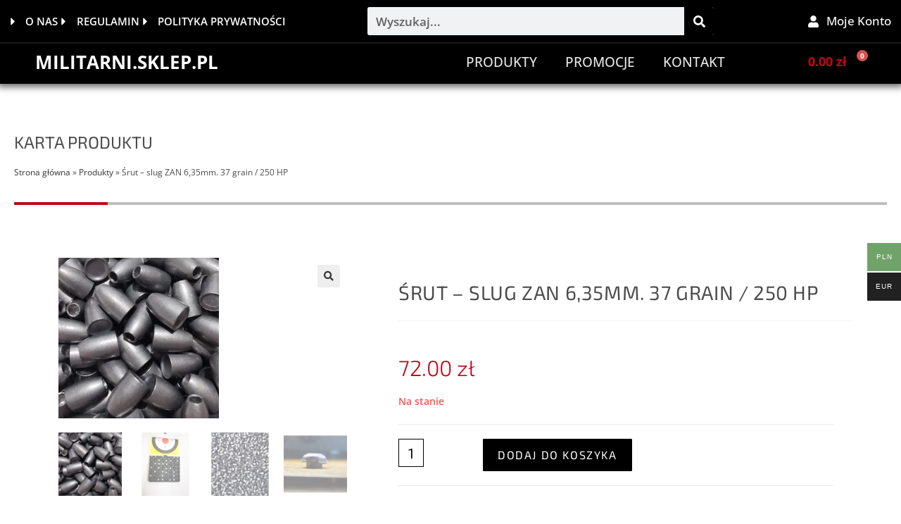

--- FILE ---
content_type: text/html; charset=UTF-8
request_url: https://militarni.sklep.pl/produkt/srut-slug-zan-635mm-37-grain-250-hp/
body_size: 33803
content:
<!DOCTYPE html>
<html class="html" lang="pl-PL">
<head><meta charset="UTF-8"><script>if(navigator.userAgent.match(/MSIE|Internet Explorer/i)||navigator.userAgent.match(/Trident\/7\..*?rv:11/i)){var href=document.location.href;if(!href.match(/[?&]nowprocket/)){if(href.indexOf("?")==-1){if(href.indexOf("#")==-1){document.location.href=href+"?nowprocket=1"}else{document.location.href=href.replace("#","?nowprocket=1#")}}else{if(href.indexOf("#")==-1){document.location.href=href+"&nowprocket=1"}else{document.location.href=href.replace("#","&nowprocket=1#")}}}}</script><script>(()=>{class RocketLazyLoadScripts{constructor(){this.v="2.0.4",this.userEvents=["keydown","keyup","mousedown","mouseup","mousemove","mouseover","mouseout","touchmove","touchstart","touchend","touchcancel","wheel","click","dblclick","input"],this.attributeEvents=["onblur","onclick","oncontextmenu","ondblclick","onfocus","onmousedown","onmouseenter","onmouseleave","onmousemove","onmouseout","onmouseover","onmouseup","onmousewheel","onscroll","onsubmit"]}async t(){this.i(),this.o(),/iP(ad|hone)/.test(navigator.userAgent)&&this.h(),this.u(),this.l(this),this.m(),this.k(this),this.p(this),this._(),await Promise.all([this.R(),this.L()]),this.lastBreath=Date.now(),this.S(this),this.P(),this.D(),this.O(),this.M(),await this.C(this.delayedScripts.normal),await this.C(this.delayedScripts.defer),await this.C(this.delayedScripts.async),await this.T(),await this.F(),await this.j(),await this.A(),window.dispatchEvent(new Event("rocket-allScriptsLoaded")),this.everythingLoaded=!0,this.lastTouchEnd&&await new Promise(t=>setTimeout(t,500-Date.now()+this.lastTouchEnd)),this.I(),this.H(),this.U(),this.W()}i(){this.CSPIssue=sessionStorage.getItem("rocketCSPIssue"),document.addEventListener("securitypolicyviolation",t=>{this.CSPIssue||"script-src-elem"!==t.violatedDirective||"data"!==t.blockedURI||(this.CSPIssue=!0,sessionStorage.setItem("rocketCSPIssue",!0))},{isRocket:!0})}o(){window.addEventListener("pageshow",t=>{this.persisted=t.persisted,this.realWindowLoadedFired=!0},{isRocket:!0}),window.addEventListener("pagehide",()=>{this.onFirstUserAction=null},{isRocket:!0})}h(){let t;function e(e){t=e}window.addEventListener("touchstart",e,{isRocket:!0}),window.addEventListener("touchend",function i(o){o.changedTouches[0]&&t.changedTouches[0]&&Math.abs(o.changedTouches[0].pageX-t.changedTouches[0].pageX)<10&&Math.abs(o.changedTouches[0].pageY-t.changedTouches[0].pageY)<10&&o.timeStamp-t.timeStamp<200&&(window.removeEventListener("touchstart",e,{isRocket:!0}),window.removeEventListener("touchend",i,{isRocket:!0}),"INPUT"===o.target.tagName&&"text"===o.target.type||(o.target.dispatchEvent(new TouchEvent("touchend",{target:o.target,bubbles:!0})),o.target.dispatchEvent(new MouseEvent("mouseover",{target:o.target,bubbles:!0})),o.target.dispatchEvent(new PointerEvent("click",{target:o.target,bubbles:!0,cancelable:!0,detail:1,clientX:o.changedTouches[0].clientX,clientY:o.changedTouches[0].clientY})),event.preventDefault()))},{isRocket:!0})}q(t){this.userActionTriggered||("mousemove"!==t.type||this.firstMousemoveIgnored?"keyup"===t.type||"mouseover"===t.type||"mouseout"===t.type||(this.userActionTriggered=!0,this.onFirstUserAction&&this.onFirstUserAction()):this.firstMousemoveIgnored=!0),"click"===t.type&&t.preventDefault(),t.stopPropagation(),t.stopImmediatePropagation(),"touchstart"===this.lastEvent&&"touchend"===t.type&&(this.lastTouchEnd=Date.now()),"click"===t.type&&(this.lastTouchEnd=0),this.lastEvent=t.type,t.composedPath&&t.composedPath()[0].getRootNode()instanceof ShadowRoot&&(t.rocketTarget=t.composedPath()[0]),this.savedUserEvents.push(t)}u(){this.savedUserEvents=[],this.userEventHandler=this.q.bind(this),this.userEvents.forEach(t=>window.addEventListener(t,this.userEventHandler,{passive:!1,isRocket:!0})),document.addEventListener("visibilitychange",this.userEventHandler,{isRocket:!0})}U(){this.userEvents.forEach(t=>window.removeEventListener(t,this.userEventHandler,{passive:!1,isRocket:!0})),document.removeEventListener("visibilitychange",this.userEventHandler,{isRocket:!0}),this.savedUserEvents.forEach(t=>{(t.rocketTarget||t.target).dispatchEvent(new window[t.constructor.name](t.type,t))})}m(){const t="return false",e=Array.from(this.attributeEvents,t=>"data-rocket-"+t),i="["+this.attributeEvents.join("],[")+"]",o="[data-rocket-"+this.attributeEvents.join("],[data-rocket-")+"]",s=(e,i,o)=>{o&&o!==t&&(e.setAttribute("data-rocket-"+i,o),e["rocket"+i]=new Function("event",o),e.setAttribute(i,t))};new MutationObserver(t=>{for(const n of t)"attributes"===n.type&&(n.attributeName.startsWith("data-rocket-")||this.everythingLoaded?n.attributeName.startsWith("data-rocket-")&&this.everythingLoaded&&this.N(n.target,n.attributeName.substring(12)):s(n.target,n.attributeName,n.target.getAttribute(n.attributeName))),"childList"===n.type&&n.addedNodes.forEach(t=>{if(t.nodeType===Node.ELEMENT_NODE)if(this.everythingLoaded)for(const i of[t,...t.querySelectorAll(o)])for(const t of i.getAttributeNames())e.includes(t)&&this.N(i,t.substring(12));else for(const e of[t,...t.querySelectorAll(i)])for(const t of e.getAttributeNames())this.attributeEvents.includes(t)&&s(e,t,e.getAttribute(t))})}).observe(document,{subtree:!0,childList:!0,attributeFilter:[...this.attributeEvents,...e]})}I(){this.attributeEvents.forEach(t=>{document.querySelectorAll("[data-rocket-"+t+"]").forEach(e=>{this.N(e,t)})})}N(t,e){const i=t.getAttribute("data-rocket-"+e);i&&(t.setAttribute(e,i),t.removeAttribute("data-rocket-"+e))}k(t){Object.defineProperty(HTMLElement.prototype,"onclick",{get(){return this.rocketonclick||null},set(e){this.rocketonclick=e,this.setAttribute(t.everythingLoaded?"onclick":"data-rocket-onclick","this.rocketonclick(event)")}})}S(t){function e(e,i){let o=e[i];e[i]=null,Object.defineProperty(e,i,{get:()=>o,set(s){t.everythingLoaded?o=s:e["rocket"+i]=o=s}})}e(document,"onreadystatechange"),e(window,"onload"),e(window,"onpageshow");try{Object.defineProperty(document,"readyState",{get:()=>t.rocketReadyState,set(e){t.rocketReadyState=e},configurable:!0}),document.readyState="loading"}catch(t){console.log("WPRocket DJE readyState conflict, bypassing")}}l(t){this.originalAddEventListener=EventTarget.prototype.addEventListener,this.originalRemoveEventListener=EventTarget.prototype.removeEventListener,this.savedEventListeners=[],EventTarget.prototype.addEventListener=function(e,i,o){o&&o.isRocket||!t.B(e,this)&&!t.userEvents.includes(e)||t.B(e,this)&&!t.userActionTriggered||e.startsWith("rocket-")||t.everythingLoaded?t.originalAddEventListener.call(this,e,i,o):(t.savedEventListeners.push({target:this,remove:!1,type:e,func:i,options:o}),"mouseenter"!==e&&"mouseleave"!==e||t.originalAddEventListener.call(this,e,t.savedUserEvents.push,o))},EventTarget.prototype.removeEventListener=function(e,i,o){o&&o.isRocket||!t.B(e,this)&&!t.userEvents.includes(e)||t.B(e,this)&&!t.userActionTriggered||e.startsWith("rocket-")||t.everythingLoaded?t.originalRemoveEventListener.call(this,e,i,o):t.savedEventListeners.push({target:this,remove:!0,type:e,func:i,options:o})}}J(t,e){this.savedEventListeners=this.savedEventListeners.filter(i=>{let o=i.type,s=i.target||window;return e!==o||t!==s||(this.B(o,s)&&(i.type="rocket-"+o),this.$(i),!1)})}H(){EventTarget.prototype.addEventListener=this.originalAddEventListener,EventTarget.prototype.removeEventListener=this.originalRemoveEventListener,this.savedEventListeners.forEach(t=>this.$(t))}$(t){t.remove?this.originalRemoveEventListener.call(t.target,t.type,t.func,t.options):this.originalAddEventListener.call(t.target,t.type,t.func,t.options)}p(t){let e;function i(e){return t.everythingLoaded?e:e.split(" ").map(t=>"load"===t||t.startsWith("load.")?"rocket-jquery-load":t).join(" ")}function o(o){function s(e){const s=o.fn[e];o.fn[e]=o.fn.init.prototype[e]=function(){return this[0]===window&&t.userActionTriggered&&("string"==typeof arguments[0]||arguments[0]instanceof String?arguments[0]=i(arguments[0]):"object"==typeof arguments[0]&&Object.keys(arguments[0]).forEach(t=>{const e=arguments[0][t];delete arguments[0][t],arguments[0][i(t)]=e})),s.apply(this,arguments),this}}if(o&&o.fn&&!t.allJQueries.includes(o)){const e={DOMContentLoaded:[],"rocket-DOMContentLoaded":[]};for(const t in e)document.addEventListener(t,()=>{e[t].forEach(t=>t())},{isRocket:!0});o.fn.ready=o.fn.init.prototype.ready=function(i){function s(){parseInt(o.fn.jquery)>2?setTimeout(()=>i.bind(document)(o)):i.bind(document)(o)}return"function"==typeof i&&(t.realDomReadyFired?!t.userActionTriggered||t.fauxDomReadyFired?s():e["rocket-DOMContentLoaded"].push(s):e.DOMContentLoaded.push(s)),o([])},s("on"),s("one"),s("off"),t.allJQueries.push(o)}e=o}t.allJQueries=[],o(window.jQuery),Object.defineProperty(window,"jQuery",{get:()=>e,set(t){o(t)}})}P(){const t=new Map;document.write=document.writeln=function(e){const i=document.currentScript,o=document.createRange(),s=i.parentElement;let n=t.get(i);void 0===n&&(n=i.nextSibling,t.set(i,n));const c=document.createDocumentFragment();o.setStart(c,0),c.appendChild(o.createContextualFragment(e)),s.insertBefore(c,n)}}async R(){return new Promise(t=>{this.userActionTriggered?t():this.onFirstUserAction=t})}async L(){return new Promise(t=>{document.addEventListener("DOMContentLoaded",()=>{this.realDomReadyFired=!0,t()},{isRocket:!0})})}async j(){return this.realWindowLoadedFired?Promise.resolve():new Promise(t=>{window.addEventListener("load",t,{isRocket:!0})})}M(){this.pendingScripts=[];this.scriptsMutationObserver=new MutationObserver(t=>{for(const e of t)e.addedNodes.forEach(t=>{"SCRIPT"!==t.tagName||t.noModule||t.isWPRocket||this.pendingScripts.push({script:t,promise:new Promise(e=>{const i=()=>{const i=this.pendingScripts.findIndex(e=>e.script===t);i>=0&&this.pendingScripts.splice(i,1),e()};t.addEventListener("load",i,{isRocket:!0}),t.addEventListener("error",i,{isRocket:!0}),setTimeout(i,1e3)})})})}),this.scriptsMutationObserver.observe(document,{childList:!0,subtree:!0})}async F(){await this.X(),this.pendingScripts.length?(await this.pendingScripts[0].promise,await this.F()):this.scriptsMutationObserver.disconnect()}D(){this.delayedScripts={normal:[],async:[],defer:[]},document.querySelectorAll("script[type$=rocketlazyloadscript]").forEach(t=>{t.hasAttribute("data-rocket-src")?t.hasAttribute("async")&&!1!==t.async?this.delayedScripts.async.push(t):t.hasAttribute("defer")&&!1!==t.defer||"module"===t.getAttribute("data-rocket-type")?this.delayedScripts.defer.push(t):this.delayedScripts.normal.push(t):this.delayedScripts.normal.push(t)})}async _(){await this.L();let t=[];document.querySelectorAll("script[type$=rocketlazyloadscript][data-rocket-src]").forEach(e=>{let i=e.getAttribute("data-rocket-src");if(i&&!i.startsWith("data:")){i.startsWith("//")&&(i=location.protocol+i);try{const o=new URL(i).origin;o!==location.origin&&t.push({src:o,crossOrigin:e.crossOrigin||"module"===e.getAttribute("data-rocket-type")})}catch(t){}}}),t=[...new Map(t.map(t=>[JSON.stringify(t),t])).values()],this.Y(t,"preconnect")}async G(t){if(await this.K(),!0!==t.noModule||!("noModule"in HTMLScriptElement.prototype))return new Promise(e=>{let i;function o(){(i||t).setAttribute("data-rocket-status","executed"),e()}try{if(navigator.userAgent.includes("Firefox/")||""===navigator.vendor||this.CSPIssue)i=document.createElement("script"),[...t.attributes].forEach(t=>{let e=t.nodeName;"type"!==e&&("data-rocket-type"===e&&(e="type"),"data-rocket-src"===e&&(e="src"),i.setAttribute(e,t.nodeValue))}),t.text&&(i.text=t.text),t.nonce&&(i.nonce=t.nonce),i.hasAttribute("src")?(i.addEventListener("load",o,{isRocket:!0}),i.addEventListener("error",()=>{i.setAttribute("data-rocket-status","failed-network"),e()},{isRocket:!0}),setTimeout(()=>{i.isConnected||e()},1)):(i.text=t.text,o()),i.isWPRocket=!0,t.parentNode.replaceChild(i,t);else{const i=t.getAttribute("data-rocket-type"),s=t.getAttribute("data-rocket-src");i?(t.type=i,t.removeAttribute("data-rocket-type")):t.removeAttribute("type"),t.addEventListener("load",o,{isRocket:!0}),t.addEventListener("error",i=>{this.CSPIssue&&i.target.src.startsWith("data:")?(console.log("WPRocket: CSP fallback activated"),t.removeAttribute("src"),this.G(t).then(e)):(t.setAttribute("data-rocket-status","failed-network"),e())},{isRocket:!0}),s?(t.fetchPriority="high",t.removeAttribute("data-rocket-src"),t.src=s):t.src="data:text/javascript;base64,"+window.btoa(unescape(encodeURIComponent(t.text)))}}catch(i){t.setAttribute("data-rocket-status","failed-transform"),e()}});t.setAttribute("data-rocket-status","skipped")}async C(t){const e=t.shift();return e?(e.isConnected&&await this.G(e),this.C(t)):Promise.resolve()}O(){this.Y([...this.delayedScripts.normal,...this.delayedScripts.defer,...this.delayedScripts.async],"preload")}Y(t,e){this.trash=this.trash||[];let i=!0;var o=document.createDocumentFragment();t.forEach(t=>{const s=t.getAttribute&&t.getAttribute("data-rocket-src")||t.src;if(s&&!s.startsWith("data:")){const n=document.createElement("link");n.href=s,n.rel=e,"preconnect"!==e&&(n.as="script",n.fetchPriority=i?"high":"low"),t.getAttribute&&"module"===t.getAttribute("data-rocket-type")&&(n.crossOrigin=!0),t.crossOrigin&&(n.crossOrigin=t.crossOrigin),t.integrity&&(n.integrity=t.integrity),t.nonce&&(n.nonce=t.nonce),o.appendChild(n),this.trash.push(n),i=!1}}),document.head.appendChild(o)}W(){this.trash.forEach(t=>t.remove())}async T(){try{document.readyState="interactive"}catch(t){}this.fauxDomReadyFired=!0;try{await this.K(),this.J(document,"readystatechange"),document.dispatchEvent(new Event("rocket-readystatechange")),await this.K(),document.rocketonreadystatechange&&document.rocketonreadystatechange(),await this.K(),this.J(document,"DOMContentLoaded"),document.dispatchEvent(new Event("rocket-DOMContentLoaded")),await this.K(),this.J(window,"DOMContentLoaded"),window.dispatchEvent(new Event("rocket-DOMContentLoaded"))}catch(t){console.error(t)}}async A(){try{document.readyState="complete"}catch(t){}try{await this.K(),this.J(document,"readystatechange"),document.dispatchEvent(new Event("rocket-readystatechange")),await this.K(),document.rocketonreadystatechange&&document.rocketonreadystatechange(),await this.K(),this.J(window,"load"),window.dispatchEvent(new Event("rocket-load")),await this.K(),window.rocketonload&&window.rocketonload(),await this.K(),this.allJQueries.forEach(t=>t(window).trigger("rocket-jquery-load")),await this.K(),this.J(window,"pageshow");const t=new Event("rocket-pageshow");t.persisted=this.persisted,window.dispatchEvent(t),await this.K(),window.rocketonpageshow&&window.rocketonpageshow({persisted:this.persisted})}catch(t){console.error(t)}}async K(){Date.now()-this.lastBreath>45&&(await this.X(),this.lastBreath=Date.now())}async X(){return document.hidden?new Promise(t=>setTimeout(t)):new Promise(t=>requestAnimationFrame(t))}B(t,e){return e===document&&"readystatechange"===t||(e===document&&"DOMContentLoaded"===t||(e===window&&"DOMContentLoaded"===t||(e===window&&"load"===t||e===window&&"pageshow"===t)))}static run(){(new RocketLazyLoadScripts).t()}}RocketLazyLoadScripts.run()})();</script>
	
	<link rel="profile" href="https://gmpg.org/xfn/11">

	<meta name='robots' content='index, follow, max-image-preview:large, max-snippet:-1, max-video-preview:-1' />
	<style>img:is([sizes="auto" i], [sizes^="auto," i]) { contain-intrinsic-size: 3000px 1500px }</style>
	
<!-- Google Tag Manager for WordPress by gtm4wp.com -->
<script data-cfasync="false" data-pagespeed-no-defer>
	var gtm4wp_datalayer_name = "dataLayer";
	var dataLayer = dataLayer || [];
	const gtm4wp_use_sku_instead = 0;
	const gtm4wp_currency = 'PLN';
	const gtm4wp_product_per_impression = 10;
	const gtm4wp_clear_ecommerce = false;
	const gtm4wp_datalayer_max_timeout = 2000;
</script>
<!-- End Google Tag Manager for WordPress by gtm4wp.com --><meta name="viewport" content="width=device-width, initial-scale=1">
	<!-- This site is optimized with the Yoast SEO plugin v26.3 - https://yoast.com/wordpress/plugins/seo/ -->
	<title>Śrut - slug ZAN 6,35mm. 37 grain / 250 HP - atrakcyjna cena i opinie | Sklep Militarni</title>
	<meta name="description" content="Śrut - slug ZAN 6,35mm. 37 grain / 250 HP - sprawdź cenę i opinie o produkcie! ✅ Masz pytania? Zadzwoń: 501 732 043!" />
	<link rel="canonical" href="https://militarni.sklep.pl/produkt/srut-slug-zan-635mm-37-grain-250-hp/" />
	<meta property="og:locale" content="pl_PL" />
	<meta property="og:type" content="article" />
	<meta property="og:title" content="Śrut - slug ZAN 6,35mm. 37 grain / 250 HP - atrakcyjna cena i opinie | Sklep Militarni" />
	<meta property="og:description" content="Śrut - slug ZAN 6,35mm. 37 grain / 250 HP - sprawdź cenę i opinie o produkcie! ✅ Masz pytania? Zadzwoń: 501 732 043!" />
	<meta property="og:url" content="https://militarni.sklep.pl/produkt/srut-slug-zan-635mm-37-grain-250-hp/" />
	<meta property="og:site_name" content="Militarni" />
	<meta property="article:modified_time" content="2026-01-09T05:39:00+00:00" />
	<meta property="og:image" content="https://militarni.sklep.pl/wp-content/uploads/2022/07/IMG_20201221_223057-228x228-1.jpg" />
	<meta property="og:image:width" content="228" />
	<meta property="og:image:height" content="228" />
	<meta property="og:image:type" content="image/jpeg" />
	<meta name="twitter:card" content="summary_large_image" />
	<meta name="twitter:label1" content="Szacowany czas czytania" />
	<meta name="twitter:data1" content="1 minuta" />
	<script type="application/ld+json" class="yoast-schema-graph">{"@context":"https://schema.org","@graph":[{"@type":"WebPage","@id":"https://militarni.sklep.pl/produkt/srut-slug-zan-635mm-37-grain-250-hp/","url":"https://militarni.sklep.pl/produkt/srut-slug-zan-635mm-37-grain-250-hp/","name":"Śrut - slug ZAN 6,35mm. 37 grain / 250 HP - atrakcyjna cena i opinie | Sklep Militarni","isPartOf":{"@id":"https://militarni.sklep.pl/#website"},"primaryImageOfPage":{"@id":"https://militarni.sklep.pl/produkt/srut-slug-zan-635mm-37-grain-250-hp/#primaryimage"},"image":{"@id":"https://militarni.sklep.pl/produkt/srut-slug-zan-635mm-37-grain-250-hp/#primaryimage"},"thumbnailUrl":"https://militarni.sklep.pl/wp-content/uploads/2022/07/IMG_20201221_223057-228x228-1.jpg","datePublished":"2022-07-21T08:30:42+00:00","dateModified":"2026-01-09T05:39:00+00:00","description":"Śrut - slug ZAN 6,35mm. 37 grain / 250 HP - sprawdź cenę i opinie o produkcie! ✅ Masz pytania? Zadzwoń: 501 732 043!","breadcrumb":{"@id":"https://militarni.sklep.pl/produkt/srut-slug-zan-635mm-37-grain-250-hp/#breadcrumb"},"inLanguage":"pl-PL","potentialAction":[{"@type":"ReadAction","target":["https://militarni.sklep.pl/produkt/srut-slug-zan-635mm-37-grain-250-hp/"]}]},{"@type":"ImageObject","inLanguage":"pl-PL","@id":"https://militarni.sklep.pl/produkt/srut-slug-zan-635mm-37-grain-250-hp/#primaryimage","url":"https://militarni.sklep.pl/wp-content/uploads/2022/07/IMG_20201221_223057-228x228-1.jpg","contentUrl":"https://militarni.sklep.pl/wp-content/uploads/2022/07/IMG_20201221_223057-228x228-1.jpg","width":228,"height":228},{"@type":"BreadcrumbList","@id":"https://militarni.sklep.pl/produkt/srut-slug-zan-635mm-37-grain-250-hp/#breadcrumb","itemListElement":[{"@type":"ListItem","position":1,"name":"Strona główna","item":"https://militarni.sklep.pl/"},{"@type":"ListItem","position":2,"name":"Produkty","item":"https://militarni.sklep.pl/shop/"},{"@type":"ListItem","position":3,"name":"Śrut &#8211; slug ZAN 6,35mm. 37 grain / 250 HP"}]},{"@type":"WebSite","@id":"https://militarni.sklep.pl/#website","url":"https://militarni.sklep.pl/","name":"Militarni","description":"","potentialAction":[{"@type":"SearchAction","target":{"@type":"EntryPoint","urlTemplate":"https://militarni.sklep.pl/?s={search_term_string}"},"query-input":{"@type":"PropertyValueSpecification","valueRequired":true,"valueName":"search_term_string"}}],"inLanguage":"pl-PL"}]}</script>
	<!-- / Yoast SEO plugin. -->


<link rel='dns-prefetch' href='//secure.payu.com' />

<link rel="alternate" type="application/rss+xml" title="Militarni &raquo; Kanał z wpisami" href="https://militarni.sklep.pl/feed/" />
<link rel="alternate" type="application/rss+xml" title="Militarni &raquo; Kanał z komentarzami" href="https://militarni.sklep.pl/comments/feed/" />
<link rel="alternate" type="application/rss+xml" title="Militarni &raquo; Śrut &#8211; slug ZAN 6,35mm.  37 grain / 250 HP Kanał z komentarzami" href="https://militarni.sklep.pl/produkt/srut-slug-zan-635mm-37-grain-250-hp/feed/" />
<link rel='stylesheet' id='wp-components-css' href='https://militarni.sklep.pl/wp-includes/css/dist/components/style.min.css?ver=92a77431214bc72da1f7e0a3a3b7b55b' media='all' />
<link data-minify="1" rel='stylesheet' id='woocommerce-gls-blocks-integration-frontend-css' href='https://militarni.sklep.pl/wp-content/cache/background-css/1/militarni.sklep.pl/wp-content/cache/min/1/wp-content/plugins/woocommerce-gls/build/point-selection-block-frontend.css?ver=1768289954&wpr_t=1769892408' media='all' />
<link data-minify="1" rel='stylesheet' id='woocommerce-gls-blocks-integration-editor-css' href='https://militarni.sklep.pl/wp-content/cache/background-css/1/militarni.sklep.pl/wp-content/cache/min/1/wp-content/plugins/woocommerce-gls/build/point-selection-block.css?ver=1768289954&wpr_t=1769892408' media='all' />
<style id='wp-emoji-styles-inline-css'>

	img.wp-smiley, img.emoji {
		display: inline !important;
		border: none !important;
		box-shadow: none !important;
		height: 1em !important;
		width: 1em !important;
		margin: 0 0.07em !important;
		vertical-align: -0.1em !important;
		background: none !important;
		padding: 0 !important;
	}
</style>
<link rel='stylesheet' id='wp-block-library-css' href='https://militarni.sklep.pl/wp-includes/css/dist/block-library/style.min.css?ver=92a77431214bc72da1f7e0a3a3b7b55b' media='all' />
<style id='wp-block-library-theme-inline-css'>
.wp-block-audio :where(figcaption){color:#555;font-size:13px;text-align:center}.is-dark-theme .wp-block-audio :where(figcaption){color:#ffffffa6}.wp-block-audio{margin:0 0 1em}.wp-block-code{border:1px solid #ccc;border-radius:4px;font-family:Menlo,Consolas,monaco,monospace;padding:.8em 1em}.wp-block-embed :where(figcaption){color:#555;font-size:13px;text-align:center}.is-dark-theme .wp-block-embed :where(figcaption){color:#ffffffa6}.wp-block-embed{margin:0 0 1em}.blocks-gallery-caption{color:#555;font-size:13px;text-align:center}.is-dark-theme .blocks-gallery-caption{color:#ffffffa6}:root :where(.wp-block-image figcaption){color:#555;font-size:13px;text-align:center}.is-dark-theme :root :where(.wp-block-image figcaption){color:#ffffffa6}.wp-block-image{margin:0 0 1em}.wp-block-pullquote{border-bottom:4px solid;border-top:4px solid;color:currentColor;margin-bottom:1.75em}.wp-block-pullquote cite,.wp-block-pullquote footer,.wp-block-pullquote__citation{color:currentColor;font-size:.8125em;font-style:normal;text-transform:uppercase}.wp-block-quote{border-left:.25em solid;margin:0 0 1.75em;padding-left:1em}.wp-block-quote cite,.wp-block-quote footer{color:currentColor;font-size:.8125em;font-style:normal;position:relative}.wp-block-quote:where(.has-text-align-right){border-left:none;border-right:.25em solid;padding-left:0;padding-right:1em}.wp-block-quote:where(.has-text-align-center){border:none;padding-left:0}.wp-block-quote.is-large,.wp-block-quote.is-style-large,.wp-block-quote:where(.is-style-plain){border:none}.wp-block-search .wp-block-search__label{font-weight:700}.wp-block-search__button{border:1px solid #ccc;padding:.375em .625em}:where(.wp-block-group.has-background){padding:1.25em 2.375em}.wp-block-separator.has-css-opacity{opacity:.4}.wp-block-separator{border:none;border-bottom:2px solid;margin-left:auto;margin-right:auto}.wp-block-separator.has-alpha-channel-opacity{opacity:1}.wp-block-separator:not(.is-style-wide):not(.is-style-dots){width:100px}.wp-block-separator.has-background:not(.is-style-dots){border-bottom:none;height:1px}.wp-block-separator.has-background:not(.is-style-wide):not(.is-style-dots){height:2px}.wp-block-table{margin:0 0 1em}.wp-block-table td,.wp-block-table th{word-break:normal}.wp-block-table :where(figcaption){color:#555;font-size:13px;text-align:center}.is-dark-theme .wp-block-table :where(figcaption){color:#ffffffa6}.wp-block-video :where(figcaption){color:#555;font-size:13px;text-align:center}.is-dark-theme .wp-block-video :where(figcaption){color:#ffffffa6}.wp-block-video{margin:0 0 1em}:root :where(.wp-block-template-part.has-background){margin-bottom:0;margin-top:0;padding:1.25em 2.375em}
</style>
<style id='classic-theme-styles-inline-css'>
/*! This file is auto-generated */
.wp-block-button__link{color:#fff;background-color:#32373c;border-radius:9999px;box-shadow:none;text-decoration:none;padding:calc(.667em + 2px) calc(1.333em + 2px);font-size:1.125em}.wp-block-file__button{background:#32373c;color:#fff;text-decoration:none}
</style>
<style id='global-styles-inline-css'>
:root{--wp--preset--aspect-ratio--square: 1;--wp--preset--aspect-ratio--4-3: 4/3;--wp--preset--aspect-ratio--3-4: 3/4;--wp--preset--aspect-ratio--3-2: 3/2;--wp--preset--aspect-ratio--2-3: 2/3;--wp--preset--aspect-ratio--16-9: 16/9;--wp--preset--aspect-ratio--9-16: 9/16;--wp--preset--color--black: #000000;--wp--preset--color--cyan-bluish-gray: #abb8c3;--wp--preset--color--white: #ffffff;--wp--preset--color--pale-pink: #f78da7;--wp--preset--color--vivid-red: #cf2e2e;--wp--preset--color--luminous-vivid-orange: #ff6900;--wp--preset--color--luminous-vivid-amber: #fcb900;--wp--preset--color--light-green-cyan: #7bdcb5;--wp--preset--color--vivid-green-cyan: #00d084;--wp--preset--color--pale-cyan-blue: #8ed1fc;--wp--preset--color--vivid-cyan-blue: #0693e3;--wp--preset--color--vivid-purple: #9b51e0;--wp--preset--gradient--vivid-cyan-blue-to-vivid-purple: linear-gradient(135deg,rgba(6,147,227,1) 0%,rgb(155,81,224) 100%);--wp--preset--gradient--light-green-cyan-to-vivid-green-cyan: linear-gradient(135deg,rgb(122,220,180) 0%,rgb(0,208,130) 100%);--wp--preset--gradient--luminous-vivid-amber-to-luminous-vivid-orange: linear-gradient(135deg,rgba(252,185,0,1) 0%,rgba(255,105,0,1) 100%);--wp--preset--gradient--luminous-vivid-orange-to-vivid-red: linear-gradient(135deg,rgba(255,105,0,1) 0%,rgb(207,46,46) 100%);--wp--preset--gradient--very-light-gray-to-cyan-bluish-gray: linear-gradient(135deg,rgb(238,238,238) 0%,rgb(169,184,195) 100%);--wp--preset--gradient--cool-to-warm-spectrum: linear-gradient(135deg,rgb(74,234,220) 0%,rgb(151,120,209) 20%,rgb(207,42,186) 40%,rgb(238,44,130) 60%,rgb(251,105,98) 80%,rgb(254,248,76) 100%);--wp--preset--gradient--blush-light-purple: linear-gradient(135deg,rgb(255,206,236) 0%,rgb(152,150,240) 100%);--wp--preset--gradient--blush-bordeaux: linear-gradient(135deg,rgb(254,205,165) 0%,rgb(254,45,45) 50%,rgb(107,0,62) 100%);--wp--preset--gradient--luminous-dusk: linear-gradient(135deg,rgb(255,203,112) 0%,rgb(199,81,192) 50%,rgb(65,88,208) 100%);--wp--preset--gradient--pale-ocean: linear-gradient(135deg,rgb(255,245,203) 0%,rgb(182,227,212) 50%,rgb(51,167,181) 100%);--wp--preset--gradient--electric-grass: linear-gradient(135deg,rgb(202,248,128) 0%,rgb(113,206,126) 100%);--wp--preset--gradient--midnight: linear-gradient(135deg,rgb(2,3,129) 0%,rgb(40,116,252) 100%);--wp--preset--font-size--small: 13px;--wp--preset--font-size--medium: 20px;--wp--preset--font-size--large: 36px;--wp--preset--font-size--x-large: 42px;--wp--preset--spacing--20: 0.44rem;--wp--preset--spacing--30: 0.67rem;--wp--preset--spacing--40: 1rem;--wp--preset--spacing--50: 1.5rem;--wp--preset--spacing--60: 2.25rem;--wp--preset--spacing--70: 3.38rem;--wp--preset--spacing--80: 5.06rem;--wp--preset--shadow--natural: 6px 6px 9px rgba(0, 0, 0, 0.2);--wp--preset--shadow--deep: 12px 12px 50px rgba(0, 0, 0, 0.4);--wp--preset--shadow--sharp: 6px 6px 0px rgba(0, 0, 0, 0.2);--wp--preset--shadow--outlined: 6px 6px 0px -3px rgba(255, 255, 255, 1), 6px 6px rgba(0, 0, 0, 1);--wp--preset--shadow--crisp: 6px 6px 0px rgba(0, 0, 0, 1);}:where(.is-layout-flex){gap: 0.5em;}:where(.is-layout-grid){gap: 0.5em;}body .is-layout-flex{display: flex;}.is-layout-flex{flex-wrap: wrap;align-items: center;}.is-layout-flex > :is(*, div){margin: 0;}body .is-layout-grid{display: grid;}.is-layout-grid > :is(*, div){margin: 0;}:where(.wp-block-columns.is-layout-flex){gap: 2em;}:where(.wp-block-columns.is-layout-grid){gap: 2em;}:where(.wp-block-post-template.is-layout-flex){gap: 1.25em;}:where(.wp-block-post-template.is-layout-grid){gap: 1.25em;}.has-black-color{color: var(--wp--preset--color--black) !important;}.has-cyan-bluish-gray-color{color: var(--wp--preset--color--cyan-bluish-gray) !important;}.has-white-color{color: var(--wp--preset--color--white) !important;}.has-pale-pink-color{color: var(--wp--preset--color--pale-pink) !important;}.has-vivid-red-color{color: var(--wp--preset--color--vivid-red) !important;}.has-luminous-vivid-orange-color{color: var(--wp--preset--color--luminous-vivid-orange) !important;}.has-luminous-vivid-amber-color{color: var(--wp--preset--color--luminous-vivid-amber) !important;}.has-light-green-cyan-color{color: var(--wp--preset--color--light-green-cyan) !important;}.has-vivid-green-cyan-color{color: var(--wp--preset--color--vivid-green-cyan) !important;}.has-pale-cyan-blue-color{color: var(--wp--preset--color--pale-cyan-blue) !important;}.has-vivid-cyan-blue-color{color: var(--wp--preset--color--vivid-cyan-blue) !important;}.has-vivid-purple-color{color: var(--wp--preset--color--vivid-purple) !important;}.has-black-background-color{background-color: var(--wp--preset--color--black) !important;}.has-cyan-bluish-gray-background-color{background-color: var(--wp--preset--color--cyan-bluish-gray) !important;}.has-white-background-color{background-color: var(--wp--preset--color--white) !important;}.has-pale-pink-background-color{background-color: var(--wp--preset--color--pale-pink) !important;}.has-vivid-red-background-color{background-color: var(--wp--preset--color--vivid-red) !important;}.has-luminous-vivid-orange-background-color{background-color: var(--wp--preset--color--luminous-vivid-orange) !important;}.has-luminous-vivid-amber-background-color{background-color: var(--wp--preset--color--luminous-vivid-amber) !important;}.has-light-green-cyan-background-color{background-color: var(--wp--preset--color--light-green-cyan) !important;}.has-vivid-green-cyan-background-color{background-color: var(--wp--preset--color--vivid-green-cyan) !important;}.has-pale-cyan-blue-background-color{background-color: var(--wp--preset--color--pale-cyan-blue) !important;}.has-vivid-cyan-blue-background-color{background-color: var(--wp--preset--color--vivid-cyan-blue) !important;}.has-vivid-purple-background-color{background-color: var(--wp--preset--color--vivid-purple) !important;}.has-black-border-color{border-color: var(--wp--preset--color--black) !important;}.has-cyan-bluish-gray-border-color{border-color: var(--wp--preset--color--cyan-bluish-gray) !important;}.has-white-border-color{border-color: var(--wp--preset--color--white) !important;}.has-pale-pink-border-color{border-color: var(--wp--preset--color--pale-pink) !important;}.has-vivid-red-border-color{border-color: var(--wp--preset--color--vivid-red) !important;}.has-luminous-vivid-orange-border-color{border-color: var(--wp--preset--color--luminous-vivid-orange) !important;}.has-luminous-vivid-amber-border-color{border-color: var(--wp--preset--color--luminous-vivid-amber) !important;}.has-light-green-cyan-border-color{border-color: var(--wp--preset--color--light-green-cyan) !important;}.has-vivid-green-cyan-border-color{border-color: var(--wp--preset--color--vivid-green-cyan) !important;}.has-pale-cyan-blue-border-color{border-color: var(--wp--preset--color--pale-cyan-blue) !important;}.has-vivid-cyan-blue-border-color{border-color: var(--wp--preset--color--vivid-cyan-blue) !important;}.has-vivid-purple-border-color{border-color: var(--wp--preset--color--vivid-purple) !important;}.has-vivid-cyan-blue-to-vivid-purple-gradient-background{background: var(--wp--preset--gradient--vivid-cyan-blue-to-vivid-purple) !important;}.has-light-green-cyan-to-vivid-green-cyan-gradient-background{background: var(--wp--preset--gradient--light-green-cyan-to-vivid-green-cyan) !important;}.has-luminous-vivid-amber-to-luminous-vivid-orange-gradient-background{background: var(--wp--preset--gradient--luminous-vivid-amber-to-luminous-vivid-orange) !important;}.has-luminous-vivid-orange-to-vivid-red-gradient-background{background: var(--wp--preset--gradient--luminous-vivid-orange-to-vivid-red) !important;}.has-very-light-gray-to-cyan-bluish-gray-gradient-background{background: var(--wp--preset--gradient--very-light-gray-to-cyan-bluish-gray) !important;}.has-cool-to-warm-spectrum-gradient-background{background: var(--wp--preset--gradient--cool-to-warm-spectrum) !important;}.has-blush-light-purple-gradient-background{background: var(--wp--preset--gradient--blush-light-purple) !important;}.has-blush-bordeaux-gradient-background{background: var(--wp--preset--gradient--blush-bordeaux) !important;}.has-luminous-dusk-gradient-background{background: var(--wp--preset--gradient--luminous-dusk) !important;}.has-pale-ocean-gradient-background{background: var(--wp--preset--gradient--pale-ocean) !important;}.has-electric-grass-gradient-background{background: var(--wp--preset--gradient--electric-grass) !important;}.has-midnight-gradient-background{background: var(--wp--preset--gradient--midnight) !important;}.has-small-font-size{font-size: var(--wp--preset--font-size--small) !important;}.has-medium-font-size{font-size: var(--wp--preset--font-size--medium) !important;}.has-large-font-size{font-size: var(--wp--preset--font-size--large) !important;}.has-x-large-font-size{font-size: var(--wp--preset--font-size--x-large) !important;}
:where(.wp-block-post-template.is-layout-flex){gap: 1.25em;}:where(.wp-block-post-template.is-layout-grid){gap: 1.25em;}
:where(.wp-block-columns.is-layout-flex){gap: 2em;}:where(.wp-block-columns.is-layout-grid){gap: 2em;}
:root :where(.wp-block-pullquote){font-size: 1.5em;line-height: 1.6;}
</style>
<link rel='stylesheet' id='trwca-style-css' href='https://militarni.sklep.pl/wp-content/cache/background-css/1/militarni.sklep.pl/wp-content/plugins/woocommerce-category-accordion/assets/css/trwca-style.min.css?ver=1.0&wpr_t=1769892408' media='all' />
<link data-minify="1" rel='stylesheet' id='icon-font-css' href='https://militarni.sklep.pl/wp-content/cache/min/1/wp-content/plugins/woocommerce-category-accordion/assets/css/font-awesome.min.css?ver=1768289954' media='all' />
<link rel='stylesheet' id='photoswipe-css' href='https://militarni.sklep.pl/wp-content/cache/background-css/1/militarni.sklep.pl/wp-content/plugins/woocommerce/assets/css/photoswipe/photoswipe.min.css?ver=10.3.7&wpr_t=1769892408' media='all' />
<link rel='stylesheet' id='photoswipe-default-skin-css' href='https://militarni.sklep.pl/wp-content/cache/background-css/1/militarni.sklep.pl/wp-content/plugins/woocommerce/assets/css/photoswipe/default-skin/default-skin.min.css?ver=10.3.7&wpr_t=1769892408' media='all' />
<style id='woocommerce-inline-inline-css'>
.woocommerce form .form-row .required { visibility: visible; }
</style>
<link rel='stylesheet' id='woo-multi-currency-css' href='https://militarni.sklep.pl/wp-content/plugins/woo-multi-currency/css/woo-multi-currency.min.css?ver=2.2.9' media='all' />
<style id='woo-multi-currency-inline-css'>
.woo-multi-currency .wmc-list-currencies .wmc-currency.wmc-active,.woo-multi-currency .wmc-list-currencies .wmc-currency:hover {background: #70a36a !important;}
		.woo-multi-currency .wmc-list-currencies .wmc-currency,.woo-multi-currency .wmc-title, .woo-multi-currency.wmc-price-switcher a {background: #212121 !important;}
		.woo-multi-currency .wmc-title, .woo-multi-currency .wmc-list-currencies .wmc-currency span,.woo-multi-currency .wmc-list-currencies .wmc-currency a,.woo-multi-currency.wmc-price-switcher a {color: #ffffff !important;}.woo-multi-currency.wmc-shortcode .wmc-currency{background-color:#ffffff;color:#212121}.woo-multi-currency.wmc-shortcode .wmc-currency.wmc-active,.woo-multi-currency.wmc-shortcode .wmc-current-currency{background-color:#ffffff;color:#212121}.woo-multi-currency.wmc-shortcode.vertical-currency-symbols-circle:not(.wmc-currency-trigger-click) .wmc-currency-wrapper:hover .wmc-sub-currency,.woo-multi-currency.wmc-shortcode.vertical-currency-symbols-circle.wmc-currency-trigger-click .wmc-sub-currency{animation: height_slide 100ms;}@keyframes height_slide {0% {height: 0;} 100% {height: 100%;} }
</style>
<link rel='stylesheet' id='wmc-flags-css' href='https://militarni.sklep.pl/wp-content/cache/background-css/1/militarni.sklep.pl/wp-content/plugins/woo-multi-currency/css/flags-64.min.css?ver=2.2.9&wpr_t=1769892408' media='all' />
<link data-minify="1" rel='stylesheet' id='p24-styles-css' href='https://militarni.sklep.pl/wp-content/cache/min/1/wp-content/plugins/woo-przelewy24/assets/css/styles.css?ver=1768289955' media='all' />
<link data-minify="1" rel='stylesheet' id='brands-styles-css' href='https://militarni.sklep.pl/wp-content/cache/min/1/wp-content/plugins/woocommerce/assets/css/brands.css?ver=1768289955' media='all' />
<link rel='stylesheet' id='oceanwp-woo-mini-cart-css' href='https://militarni.sklep.pl/wp-content/themes/oceanwp/assets/css/woo/woo-mini-cart.min.css?ver=92a77431214bc72da1f7e0a3a3b7b55b' media='all' />
<link data-minify="1" rel='stylesheet' id='font-awesome-css' href='https://militarni.sklep.pl/wp-content/cache/min/1/wp-content/themes/oceanwp/assets/fonts/fontawesome/css/all.min.css?ver=1768289955' media='all' />
<link data-minify="1" rel='stylesheet' id='simple-line-icons-css' href='https://militarni.sklep.pl/wp-content/cache/min/1/wp-content/themes/oceanwp/assets/css/third/simple-line-icons.min.css?ver=1768289955' media='all' />
<link rel='stylesheet' id='oceanwp-style-css' href='https://militarni.sklep.pl/wp-content/themes/oceanwp/assets/css/style.min.css?ver=4.0.2.1733227427' media='all' />
<link rel='stylesheet' id='oceanwp-woocommerce-css' href='https://militarni.sklep.pl/wp-content/themes/oceanwp/assets/css/woo/woocommerce.min.css?ver=92a77431214bc72da1f7e0a3a3b7b55b' media='all' />
<link data-minify="1" rel='stylesheet' id='oceanwp-woo-star-font-css' href='https://militarni.sklep.pl/wp-content/cache/min/1/wp-content/themes/oceanwp/assets/css/woo/woo-star-font.min.css?ver=1768289955' media='all' />
<link rel='stylesheet' id='chld_thm_cfg_child-css' href='https://militarni.sklep.pl/wp-content/themes/oceanwp-child/style.css?ver=4.0.2.1733227427' media='all' />
<link rel='stylesheet' id='elementor-frontend-css' href='https://militarni.sklep.pl/wp-content/plugins/elementor/assets/css/frontend.min.css?ver=3.33.0' media='all' />
<link rel='stylesheet' id='widget-icon-list-css' href='https://militarni.sklep.pl/wp-content/plugins/elementor/assets/css/widget-icon-list.min.css?ver=3.33.0' media='all' />
<link rel='stylesheet' id='widget-search-form-css' href='https://militarni.sklep.pl/wp-content/plugins/elementor-pro/assets/css/widget-search-form.min.css?ver=3.32.3' media='all' />
<link rel='stylesheet' id='widget-heading-css' href='https://militarni.sklep.pl/wp-content/plugins/elementor/assets/css/widget-heading.min.css?ver=3.33.0' media='all' />
<link rel='stylesheet' id='widget-nav-menu-css' href='https://militarni.sklep.pl/wp-content/plugins/elementor-pro/assets/css/widget-nav-menu.min.css?ver=3.32.3' media='all' />
<link rel='stylesheet' id='pp-woocommerce-css' href='https://militarni.sklep.pl/wp-content/plugins/powerpack-elements/assets/css/min/pp-woocommerce.min.css?ver=2.10.22' media='all' />
<link rel='stylesheet' id='widget-image-css' href='https://militarni.sklep.pl/wp-content/plugins/elementor/assets/css/widget-image.min.css?ver=3.33.0' media='all' />
<link rel='stylesheet' id='widget-form-css' href='https://militarni.sklep.pl/wp-content/plugins/elementor-pro/assets/css/widget-form.min.css?ver=3.32.3' media='all' />
<link rel='stylesheet' id='widget-breadcrumbs-css' href='https://militarni.sklep.pl/wp-content/plugins/elementor-pro/assets/css/widget-breadcrumbs.min.css?ver=3.32.3' media='all' />
<link rel='stylesheet' id='widget-divider-css' href='https://militarni.sklep.pl/wp-content/plugins/elementor/assets/css/widget-divider.min.css?ver=3.33.0' media='all' />
<link rel='stylesheet' id='widget-woocommerce-product-images-css' href='https://militarni.sklep.pl/wp-content/plugins/elementor-pro/assets/css/widget-woocommerce-product-images.min.css?ver=3.32.3' media='all' />
<link rel='stylesheet' id='widget-woocommerce-product-price-css' href='https://militarni.sklep.pl/wp-content/plugins/elementor-pro/assets/css/widget-woocommerce-product-price.min.css?ver=3.32.3' media='all' />
<link rel='stylesheet' id='widget-woocommerce-product-add-to-cart-css' href='https://militarni.sklep.pl/wp-content/plugins/elementor-pro/assets/css/widget-woocommerce-product-add-to-cart.min.css?ver=3.32.3' media='all' />
<link rel='stylesheet' id='widget-woocommerce-products-css' href='https://militarni.sklep.pl/wp-content/plugins/elementor-pro/assets/css/widget-woocommerce-products.min.css?ver=3.32.3' media='all' />
<link rel='stylesheet' id='elementor-post-20389-css' href='https://militarni.sklep.pl/wp-content/uploads/elementor/css/post-20389.css?ver=1768289953' media='all' />
<link rel='stylesheet' id='powerpack-frontend-css' href='https://militarni.sklep.pl/wp-content/plugins/powerpack-elements/assets/css/min/frontend.min.css?ver=2.10.22' media='all' />
<link data-minify="1" rel='stylesheet' id='font-awesome-5-all-css' href='https://militarni.sklep.pl/wp-content/cache/min/1/wp-content/plugins/elementor/assets/lib/font-awesome/css/all.min.css?ver=1768289955' media='all' />
<link rel='stylesheet' id='font-awesome-4-shim-css' href='https://militarni.sklep.pl/wp-content/plugins/elementor/assets/lib/font-awesome/css/v4-shims.min.css?ver=3.33.0' media='all' />
<link rel='stylesheet' id='elementor-post-13458-css' href='https://militarni.sklep.pl/wp-content/uploads/elementor/css/post-13458.css?ver=1768289954' media='all' />
<link rel='stylesheet' id='elementor-post-13472-css' href='https://militarni.sklep.pl/wp-content/uploads/elementor/css/post-13472.css?ver=1768289954' media='all' />
<link rel='stylesheet' id='elementor-post-13450-css' href='https://militarni.sklep.pl/wp-content/uploads/elementor/css/post-13450.css?ver=1768289955' media='all' />
<link data-minify="1" rel='stylesheet' id='flexible-shipping-free-shipping-css' href='https://militarni.sklep.pl/wp-content/cache/min/1/wp-content/plugins/flexible-shipping/assets/dist/css/free-shipping.css?ver=1768289955' media='all' />
<link data-minify="1" rel='stylesheet' id='payu-gateway-css' href='https://militarni.sklep.pl/wp-content/cache/min/1/wp-content/plugins/woo-payu-payment-gateway/assets/css/payu-gateway.css?ver=1768289955' media='all' />
<style id='rocket-lazyload-inline-css'>
.rll-youtube-player{position:relative;padding-bottom:56.23%;height:0;overflow:hidden;max-width:100%;}.rll-youtube-player:focus-within{outline: 2px solid currentColor;outline-offset: 5px;}.rll-youtube-player iframe{position:absolute;top:0;left:0;width:100%;height:100%;z-index:100;background:0 0}.rll-youtube-player img{bottom:0;display:block;left:0;margin:auto;max-width:100%;width:100%;position:absolute;right:0;top:0;border:none;height:auto;-webkit-transition:.4s all;-moz-transition:.4s all;transition:.4s all}.rll-youtube-player img:hover{-webkit-filter:brightness(75%)}.rll-youtube-player .play{height:100%;width:100%;left:0;top:0;position:absolute;background:var(--wpr-bg-d7715b25-72e2-4f7e-b86b-eacedee4a697) no-repeat center;background-color: transparent !important;cursor:pointer;border:none;}.wp-embed-responsive .wp-has-aspect-ratio .rll-youtube-player{position:absolute;padding-bottom:0;width:100%;height:100%;top:0;bottom:0;left:0;right:0}
</style>
<link data-minify="1" rel='stylesheet' id='elementor-gf-local-opensans-css' href='https://militarni.sklep.pl/wp-content/cache/min/1/wp-content/uploads/omgf/elementor-gf-local-opensans/elementor-gf-local-opensans.css?ver=1768289955' media='all' />
<link data-minify="1" rel='stylesheet' id='elementor-gf-local-exo2-css' href='https://militarni.sklep.pl/wp-content/cache/min/1/wp-content/uploads/omgf/elementor-gf-local-exo2/elementor-gf-local-exo2.css?ver=1768289955' media='all' />
<link data-minify="1" rel='stylesheet' id='elementor-gf-local-rajdhani-css' href='https://militarni.sklep.pl/wp-content/cache/min/1/wp-content/uploads/omgf/elementor-gf-local-rajdhani/elementor-gf-local-rajdhani.css?ver=1768289955' media='all' />
<script type="rocketlazyloadscript" data-rocket-src="https://militarni.sklep.pl/wp-includes/js/dist/vendor/react.min.js?ver=18.3.1.1" id="react-js" data-rocket-defer defer></script>
<script type="rocketlazyloadscript" data-rocket-src="https://militarni.sklep.pl/wp-includes/js/dist/vendor/react-jsx-runtime.min.js?ver=18.3.1" id="react-jsx-runtime-js" data-rocket-defer defer></script>
<script type="rocketlazyloadscript" data-minify="1" data-rocket-src="https://militarni.sklep.pl/wp-content/cache/min/1/wp-content/plugins/woo-przelewy24/assets/blocks/block-p24-installments/frontend.js?ver=1762166302" id="przelewy24-installments-script-js" data-rocket-defer defer></script>
<script id="jquery-core-js-extra">
var pp = {"ajax_url":"https:\/\/militarni.sklep.pl\/wp-admin\/admin-ajax.php"};
</script>
<script src="https://militarni.sklep.pl/wp-includes/js/jquery/jquery.min.js?ver=3.7.1" id="jquery-core-js"></script>
<script type="rocketlazyloadscript" data-rocket-src="https://militarni.sklep.pl/wp-includes/js/jquery/jquery-migrate.min.js?ver=3.4.1" id="jquery-migrate-js" data-rocket-defer defer></script>
<script type="rocketlazyloadscript" data-rocket-src="https://militarni.sklep.pl/wp-content/plugins/woocommerce-category-accordion/assets/js/trwca-script.min.js?ver=1.0" id="trwca_script-js" data-rocket-defer defer></script>
<script src="https://militarni.sklep.pl/wp-content/plugins/woocommerce/assets/js/zoom/jquery.zoom.min.js?ver=1.7.21-wc.10.3.7" id="wc-zoom-js" defer data-wp-strategy="defer"></script>
<script src="https://militarni.sklep.pl/wp-content/plugins/woocommerce/assets/js/flexslider/jquery.flexslider.min.js?ver=2.7.2-wc.10.3.7" id="wc-flexslider-js" defer data-wp-strategy="defer"></script>
<script src="https://militarni.sklep.pl/wp-content/plugins/woocommerce/assets/js/photoswipe/photoswipe.min.js?ver=4.1.1-wc.10.3.7" id="wc-photoswipe-js" defer data-wp-strategy="defer"></script>
<script src="https://militarni.sklep.pl/wp-content/plugins/woocommerce/assets/js/photoswipe/photoswipe-ui-default.min.js?ver=4.1.1-wc.10.3.7" id="wc-photoswipe-ui-default-js" defer data-wp-strategy="defer"></script>
<script id="wc-single-product-js-extra">
var wc_single_product_params = {"i18n_required_rating_text":"Prosz\u0119 wybra\u0107 ocen\u0119","i18n_rating_options":["1 z 5 gwiazdek","2 z 5 gwiazdek","3 z 5 gwiazdek","4 z 5 gwiazdek","5 z 5 gwiazdek"],"i18n_product_gallery_trigger_text":"Wy\u015bwietl pe\u0142noekranow\u0105 galeri\u0119 obrazk\u00f3w","review_rating_required":"yes","flexslider":{"rtl":false,"animation":"slide","smoothHeight":true,"directionNav":false,"controlNav":"thumbnails","slideshow":false,"animationSpeed":500,"animationLoop":false,"allowOneSlide":false},"zoom_enabled":"1","zoom_options":[],"photoswipe_enabled":"1","photoswipe_options":{"shareEl":false,"closeOnScroll":false,"history":false,"hideAnimationDuration":0,"showAnimationDuration":0},"flexslider_enabled":"1"};
</script>
<script src="https://militarni.sklep.pl/wp-content/plugins/woocommerce/assets/js/frontend/single-product.min.js?ver=10.3.7" id="wc-single-product-js" defer data-wp-strategy="defer"></script>
<script type="rocketlazyloadscript" data-rocket-src="https://militarni.sklep.pl/wp-content/plugins/woocommerce/assets/js/jquery-blockui/jquery.blockUI.min.js?ver=2.7.0-wc.10.3.7" id="wc-jquery-blockui-js" defer data-wp-strategy="defer"></script>
<script type="rocketlazyloadscript" data-rocket-src="https://militarni.sklep.pl/wp-content/plugins/woocommerce/assets/js/js-cookie/js.cookie.min.js?ver=2.1.4-wc.10.3.7" id="wc-js-cookie-js" defer data-wp-strategy="defer"></script>
<script id="woocommerce-js-extra">
var woocommerce_params = {"ajax_url":"\/wp-admin\/admin-ajax.php","wc_ajax_url":"\/?wc-ajax=%%endpoint%%","i18n_password_show":"Poka\u017c has\u0142o","i18n_password_hide":"Ukryj has\u0142o"};
</script>
<script type="rocketlazyloadscript" data-rocket-src="https://militarni.sklep.pl/wp-content/plugins/woocommerce/assets/js/frontend/woocommerce.min.js?ver=10.3.7" id="woocommerce-js" defer data-wp-strategy="defer"></script>
<script id="woo-multi-currency-js-extra">
var wooMultiCurrencyParams = {"enableCacheCompatible":"0","ajaxUrl":"https:\/\/militarni.sklep.pl\/wp-admin\/admin-ajax.php","extra_params":[],"current_currency":"PLN","woo_subscription":""};
</script>
<script type="rocketlazyloadscript" data-rocket-src="https://militarni.sklep.pl/wp-content/plugins/woo-multi-currency/js/woo-multi-currency.min.js?ver=2.2.9" id="woo-multi-currency-js" data-rocket-defer defer></script>
<script type="rocketlazyloadscript" data-rocket-src="https://militarni.sklep.pl/wp-content/plugins/elementor/assets/lib/font-awesome/js/v4-shims.min.js?ver=3.33.0" id="font-awesome-4-shim-js" data-rocket-defer defer></script>
<script type="rocketlazyloadscript" data-rocket-src="https://secure.payu.com/javascript/sdk" id="payu-sfsdk-js" data-rocket-defer defer></script>
<script type="rocketlazyloadscript" data-rocket-src="https://militarni.sklep.pl/wp-content/plugins/woo-payu-payment-gateway/assets/js/es6-promise.auto.min.js" id="payu-promise-polyfill-js" data-rocket-defer defer></script>
<script id="wc-cart-fragments-js-extra">
var wc_cart_fragments_params = {"ajax_url":"\/wp-admin\/admin-ajax.php","wc_ajax_url":"\/?wc-ajax=%%endpoint%%","cart_hash_key":"wc_cart_hash_34cd9011d156a55a448d7fa7ebdd57c6","fragment_name":"wc_fragments_34cd9011d156a55a448d7fa7ebdd57c6","request_timeout":"5000"};
</script>
<script type="rocketlazyloadscript" data-rocket-src="https://militarni.sklep.pl/wp-content/plugins/woocommerce/assets/js/frontend/cart-fragments.min.js?ver=10.3.7" id="wc-cart-fragments-js" defer data-wp-strategy="defer"></script>
<link rel="https://api.w.org/" href="https://militarni.sklep.pl/wp-json/" /><link rel="alternate" title="JSON" type="application/json" href="https://militarni.sklep.pl/wp-json/wp/v2/product/24997" /><link rel="alternate" title="oEmbed (JSON)" type="application/json+oembed" href="https://militarni.sklep.pl/wp-json/oembed/1.0/embed?url=https%3A%2F%2Fmilitarni.sklep.pl%2Fprodukt%2Fsrut-slug-zan-635mm-37-grain-250-hp%2F" />
<link rel="alternate" title="oEmbed (XML)" type="text/xml+oembed" href="https://militarni.sklep.pl/wp-json/oembed/1.0/embed?url=https%3A%2F%2Fmilitarni.sklep.pl%2Fprodukt%2Fsrut-slug-zan-635mm-37-grain-250-hp%2F&#038;format=xml" />

<!-- Google Tag Manager for WordPress by gtm4wp.com -->
<!-- GTM Container placement set to automatic -->
<script data-cfasync="false" data-pagespeed-no-defer>
	var dataLayer_content = {"pagePostType":"product","pagePostType2":"single-product","pagePostAuthor":"MAREK GRZEBSKI","customerTotalOrders":0,"customerTotalOrderValue":0,"customerFirstName":"","customerLastName":"","customerBillingFirstName":"","customerBillingLastName":"","customerBillingCompany":"","customerBillingAddress1":"","customerBillingAddress2":"","customerBillingCity":"","customerBillingState":"","customerBillingPostcode":"","customerBillingCountry":"","customerBillingEmail":"","customerBillingEmailHash":"","customerBillingPhone":"","customerShippingFirstName":"","customerShippingLastName":"","customerShippingCompany":"","customerShippingAddress1":"","customerShippingAddress2":"","customerShippingCity":"","customerShippingState":"","customerShippingPostcode":"","customerShippingCountry":"","productRatingCounts":[],"productAverageRating":0,"productReviewCount":0,"productType":"simple","productIsVariable":0};
	dataLayer.push( dataLayer_content );
</script>
<script type="rocketlazyloadscript" data-cfasync="false" data-pagespeed-no-defer>
(function(w,d,s,l,i){w[l]=w[l]||[];w[l].push({'gtm.start':
new Date().getTime(),event:'gtm.js'});var f=d.getElementsByTagName(s)[0],
j=d.createElement(s),dl=l!='dataLayer'?'&l='+l:'';j.async=true;j.src=
'//www.googletagmanager.com/gtm.js?id='+i+dl;f.parentNode.insertBefore(j,f);
})(window,document,'script','dataLayer','GTM-TD5G3TRG');
</script>
<!-- End Google Tag Manager for WordPress by gtm4wp.com --><style>
        .oceanwp-toolbar-sort.custom-forced-sorting {
            display: block !important;
            visibility: visible !important;
            opacity: 1 !important;
        }
    </style>	<noscript><style>.woocommerce-product-gallery{ opacity: 1 !important; }</style></noscript>
	<meta name="generator" content="Elementor 3.33.0; features: e_font_icon_svg, additional_custom_breakpoints; settings: css_print_method-external, google_font-enabled, font_display-auto">
			<style>
				.e-con.e-parent:nth-of-type(n+4):not(.e-lazyloaded):not(.e-no-lazyload),
				.e-con.e-parent:nth-of-type(n+4):not(.e-lazyloaded):not(.e-no-lazyload) * {
					background-image: none !important;
				}
				@media screen and (max-height: 1024px) {
					.e-con.e-parent:nth-of-type(n+3):not(.e-lazyloaded):not(.e-no-lazyload),
					.e-con.e-parent:nth-of-type(n+3):not(.e-lazyloaded):not(.e-no-lazyload) * {
						background-image: none !important;
					}
				}
				@media screen and (max-height: 640px) {
					.e-con.e-parent:nth-of-type(n+2):not(.e-lazyloaded):not(.e-no-lazyload),
					.e-con.e-parent:nth-of-type(n+2):not(.e-lazyloaded):not(.e-no-lazyload) * {
						background-image: none !important;
					}
				}
			</style>
			<link rel="icon" href="https://militarni.sklep.pl/wp-content/uploads/2023/09/cropped-free-gunsight-452510-32x32.webp" sizes="32x32" />
<link rel="icon" href="https://militarni.sklep.pl/wp-content/uploads/2023/09/cropped-free-gunsight-452510-192x192.webp" sizes="192x192" />
<link rel="apple-touch-icon" href="https://militarni.sklep.pl/wp-content/uploads/2023/09/cropped-free-gunsight-452510-180x180.webp" />
<meta name="msapplication-TileImage" content="https://militarni.sklep.pl/wp-content/uploads/2023/09/cropped-free-gunsight-452510-270x270.webp" />
		<style id="wp-custom-css">
			.prdctfltr_sale{display:none !important}.site-breadcrumbs{margin-top:-10px}input[type=radio]:checked:before,input[type=checkbox]:checked:before{font-family:FontAwesome}.woocommerce-checkout>.col2-set{width:48%!important}@media only screen and (max-width:959px){.woocommerce-checkout>.col2-set{width:100%!important}}@media only screen and (min-width:1024px){.woocommerce-page .cart-collaterals .cart_totals{width:53%}}.woocommerce-Price-currencySymbol{text-transform:none}summary{margin:20px 0;list-style:none;cursor:pointer !important;display:inline-flex;align-items:center}summary::before{content:'▶';font-size:14px;margin-right:5px}h2{margin:20px 0}.elementor-widget-nav-menu{position:sticky;top:2em}@media only screen and (min-width:1024px){.left-bar .elementor-menu-toggle{display:none}.left-bar .elementor-nav-menu--dropdown.elementor-nav-menu__container{max-height:100%!important;transform:scaleY(1)!important}}.woocommerce-ordering{margin-top:15px !important}		</style>
		<!-- OceanWP CSS -->
<style type="text/css">
/* Colors */body .theme-button,body input[type="submit"],body button[type="submit"],body button,body .button,body div.wpforms-container-full .wpforms-form input[type=submit],body div.wpforms-container-full .wpforms-form button[type=submit],body div.wpforms-container-full .wpforms-form .wpforms-page-button,.woocommerce-cart .wp-element-button,.woocommerce-checkout .wp-element-button,.wp-block-button__link{border-color:#ffffff}body .theme-button:hover,body input[type="submit"]:hover,body button[type="submit"]:hover,body button:hover,body .button:hover,body div.wpforms-container-full .wpforms-form input[type=submit]:hover,body div.wpforms-container-full .wpforms-form input[type=submit]:active,body div.wpforms-container-full .wpforms-form button[type=submit]:hover,body div.wpforms-container-full .wpforms-form button[type=submit]:active,body div.wpforms-container-full .wpforms-form .wpforms-page-button:hover,body div.wpforms-container-full .wpforms-form .wpforms-page-button:active,.woocommerce-cart .wp-element-button:hover,.woocommerce-checkout .wp-element-button:hover,.wp-block-button__link:hover{border-color:#ffffff}/* OceanWP Style Settings CSS */.theme-button,input[type="submit"],button[type="submit"],button,.button,body div.wpforms-container-full .wpforms-form input[type=submit],body div.wpforms-container-full .wpforms-form button[type=submit],body div.wpforms-container-full .wpforms-form .wpforms-page-button{border-style:solid}.theme-button,input[type="submit"],button[type="submit"],button,.button,body div.wpforms-container-full .wpforms-form input[type=submit],body div.wpforms-container-full .wpforms-form button[type=submit],body div.wpforms-container-full .wpforms-form .wpforms-page-button{border-width:1px}form input[type="text"],form input[type="password"],form input[type="email"],form input[type="url"],form input[type="date"],form input[type="month"],form input[type="time"],form input[type="datetime"],form input[type="datetime-local"],form input[type="week"],form input[type="number"],form input[type="search"],form input[type="tel"],form input[type="color"],form select,form textarea,.woocommerce .woocommerce-checkout .select2-container--default .select2-selection--single{border-style:solid}body div.wpforms-container-full .wpforms-form input[type=date],body div.wpforms-container-full .wpforms-form input[type=datetime],body div.wpforms-container-full .wpforms-form input[type=datetime-local],body div.wpforms-container-full .wpforms-form input[type=email],body div.wpforms-container-full .wpforms-form input[type=month],body div.wpforms-container-full .wpforms-form input[type=number],body div.wpforms-container-full .wpforms-form input[type=password],body div.wpforms-container-full .wpforms-form input[type=range],body div.wpforms-container-full .wpforms-form input[type=search],body div.wpforms-container-full .wpforms-form input[type=tel],body div.wpforms-container-full .wpforms-form input[type=text],body div.wpforms-container-full .wpforms-form input[type=time],body div.wpforms-container-full .wpforms-form input[type=url],body div.wpforms-container-full .wpforms-form input[type=week],body div.wpforms-container-full .wpforms-form select,body div.wpforms-container-full .wpforms-form textarea{border-style:solid}form input[type="text"],form input[type="password"],form input[type="email"],form input[type="url"],form input[type="date"],form input[type="month"],form input[type="time"],form input[type="datetime"],form input[type="datetime-local"],form input[type="week"],form input[type="number"],form input[type="search"],form input[type="tel"],form input[type="color"],form select,form textarea{border-radius:3px}body div.wpforms-container-full .wpforms-form input[type=date],body div.wpforms-container-full .wpforms-form input[type=datetime],body div.wpforms-container-full .wpforms-form input[type=datetime-local],body div.wpforms-container-full .wpforms-form input[type=email],body div.wpforms-container-full .wpforms-form input[type=month],body div.wpforms-container-full .wpforms-form input[type=number],body div.wpforms-container-full .wpforms-form input[type=password],body div.wpforms-container-full .wpforms-form input[type=range],body div.wpforms-container-full .wpforms-form input[type=search],body div.wpforms-container-full .wpforms-form input[type=tel],body div.wpforms-container-full .wpforms-form input[type=text],body div.wpforms-container-full .wpforms-form input[type=time],body div.wpforms-container-full .wpforms-form input[type=url],body div.wpforms-container-full .wpforms-form input[type=week],body div.wpforms-container-full .wpforms-form select,body div.wpforms-container-full .wpforms-form textarea{border-radius:3px}.page-header,.has-transparent-header .page-header{padding:0}/* Header */#site-header.has-header-media .overlay-header-media{background-color:rgba(0,0,0,0.5)}/* Blog CSS */.ocean-single-post-header ul.meta-item li a:hover{color:#333333}/* WooCommerce */.owp-floating-bar form.cart .quantity .minus:hover,.owp-floating-bar form.cart .quantity .plus:hover{color:#ffffff}#owp-checkout-timeline .timeline-step{color:#cccccc}#owp-checkout-timeline .timeline-step{border-color:#cccccc}/* Typography */body{font-size:14px;line-height:1.8}h1,h2,h3,h4,h5,h6,.theme-heading,.widget-title,.oceanwp-widget-recent-posts-title,.comment-reply-title,.entry-title,.sidebar-box .widget-title{line-height:1.4}h1{font-size:23px;line-height:1.4}h2{font-size:20px;line-height:1.4}h3{font-size:18px;line-height:1.4}h4{font-size:17px;line-height:1.4}h5{font-size:14px;line-height:1.4}h6{font-size:15px;line-height:1.4}.page-header .page-header-title,.page-header.background-image-page-header .page-header-title{font-size:32px;line-height:1.4}.page-header .page-subheading{font-size:15px;line-height:1.8}.site-breadcrumbs,.site-breadcrumbs a{font-size:13px;line-height:1.4}#top-bar-content,#top-bar-social-alt{font-size:12px;line-height:1.8}#site-logo a.site-logo-text{font-size:24px;line-height:1.8}.dropdown-menu ul li a.menu-link,#site-header.full_screen-header .fs-dropdown-menu ul.sub-menu li a{font-size:12px;line-height:1.2;letter-spacing:.6px}.sidr-class-dropdown-menu li a,a.sidr-class-toggle-sidr-close,#mobile-dropdown ul li a,body #mobile-fullscreen ul li a{font-size:15px;line-height:1.8}.blog-entry.post .blog-entry-header .entry-title a{font-size:24px;line-height:1.4}.ocean-single-post-header .single-post-title{font-size:34px;line-height:1.4;letter-spacing:.6px}.ocean-single-post-header ul.meta-item li,.ocean-single-post-header ul.meta-item li a{font-size:13px;line-height:1.4;letter-spacing:.6px}.ocean-single-post-header .post-author-name,.ocean-single-post-header .post-author-name a{font-size:14px;line-height:1.4;letter-spacing:.6px}.ocean-single-post-header .post-author-description{font-size:12px;line-height:1.4;letter-spacing:.6px}.single-post .entry-title{line-height:1.4;letter-spacing:.6px}.single-post ul.meta li,.single-post ul.meta li a{font-size:14px;line-height:1.4;letter-spacing:.6px}.sidebar-box .widget-title,.sidebar-box.widget_block .wp-block-heading{font-size:13px;line-height:1;letter-spacing:1px}#footer-widgets .footer-box .widget-title{font-size:13px;line-height:1;letter-spacing:1px}#footer-bottom #copyright{font-size:12px;line-height:1}#footer-bottom #footer-bottom-menu{font-size:12px;line-height:1}.woocommerce-store-notice.demo_store{line-height:2;letter-spacing:1.5px}.demo_store .woocommerce-store-notice__dismiss-link{line-height:2;letter-spacing:1.5px}.woocommerce ul.products li.product li.title h2,.woocommerce ul.products li.product li.title a{font-size:14px;line-height:1.5}.woocommerce ul.products li.product li.category,.woocommerce ul.products li.product li.category a{font-size:12px;line-height:1}.woocommerce ul.products li.product .price{font-size:18px;line-height:1}.woocommerce ul.products li.product .button,.woocommerce ul.products li.product .product-inner .added_to_cart{font-size:12px;line-height:1.5;letter-spacing:1px}.woocommerce ul.products li.owp-woo-cond-notice span,.woocommerce ul.products li.owp-woo-cond-notice a{font-size:16px;line-height:1;letter-spacing:1px;font-weight:600;text-transform:capitalize}.woocommerce div.product .product_title{font-size:24px;line-height:1.4;letter-spacing:.6px}.woocommerce div.product p.price{font-size:36px;line-height:1}.woocommerce .owp-btn-normal .summary form button.button,.woocommerce .owp-btn-big .summary form button.button,.woocommerce .owp-btn-very-big .summary form button.button{font-size:12px;line-height:1.5;letter-spacing:1px;text-transform:uppercase}.woocommerce div.owp-woo-single-cond-notice span,.woocommerce div.owp-woo-single-cond-notice a{font-size:18px;line-height:2;letter-spacing:1.5px;font-weight:600;text-transform:capitalize}
</style><noscript><style id="rocket-lazyload-nojs-css">.rll-youtube-player, [data-lazy-src]{display:none !important;}</style></noscript><style id="wpr-lazyload-bg-container"></style><style id="wpr-lazyload-bg-exclusion"></style>
<noscript>
<style id="wpr-lazyload-bg-nostyle">.leaflet-control-layers-toggle{--wpr-bg-bb8b61af-944e-420a-b4a9-39be51102332: url('https://militarni.sklep.pl/wp-content/plugins/woocommerce-gls/build/images/layers.416d9136.png');}.leaflet-retina .leaflet-control-layers-toggle{--wpr-bg-4c61ecbc-5ee1-4175-8be0-b28857cac1c6: url('https://militarni.sklep.pl/wp-content/plugins/woocommerce-gls/build/images/layers-2x.8f2c4d11.png');}.leaflet-default-icon-path{--wpr-bg-b51773a3-dbba-454d-84bd-6ec4190c620e: url('https://militarni.sklep.pl/wp-content/plugins/woocommerce-gls/build/images/marker-icon.2b3e1faf.png');}.leaflet-control-layers-toggle{--wpr-bg-c4dc3e2a-6541-4d86-aefc-0b6fecda1724: url('https://militarni.sklep.pl/wp-content/plugins/woocommerce-gls/build/images/layers.416d9136.png');}.leaflet-retina .leaflet-control-layers-toggle{--wpr-bg-5781e709-b2d1-4927-82d9-f8342efad3e8: url('https://militarni.sklep.pl/wp-content/plugins/woocommerce-gls/build/images/layers-2x.8f2c4d11.png');}.leaflet-default-icon-path{--wpr-bg-f7643b0e-6725-439a-8c62-5095e0931b05: url('https://militarni.sklep.pl/wp-content/plugins/woocommerce-gls/build/images/marker-icon.2b3e1faf.png');}.acclassic .trwca-accordion li{--wpr-bg-ab38fbb0-cc4c-4f22-91d2-ffc2f7c84c00: url('https://militarni.sklep.pl/wp-content/plugins/woocommerce-category-accordion/assets/css/images/arrow_item.gif');}.acclassic.rtl .trwca-accordion li{--wpr-bg-ba027935-d756-446f-95e8-5f25cec86be1: url('https://militarni.sklep.pl/wp-content/plugins/woocommerce-category-accordion/assets/css/images/arrow_item.gif');}.trwca-loader{--wpr-bg-ba839754-6e18-4d8e-a651-920de74b5164: url('https://militarni.sklep.pl/wp-content/plugins/woocommerce-category-accordion/assets/css/images/ajax_loader.gif');}button.pswp__button{--wpr-bg-67b5dc8e-95d1-44b0-a9bd-d813d16a5bd9: url('https://militarni.sklep.pl/wp-content/plugins/woocommerce/assets/css/photoswipe/default-skin/default-skin.png');}.pswp__button,.pswp__button--arrow--left:before,.pswp__button--arrow--right:before{--wpr-bg-3067592b-4c4f-4b5a-8cdc-46c148337f5e: url('https://militarni.sklep.pl/wp-content/plugins/woocommerce/assets/css/photoswipe/default-skin/default-skin.png');}.pswp__preloader--active .pswp__preloader__icn{--wpr-bg-af4feab1-b6c0-461c-b74b-fa4a9bb49bd9: url('https://militarni.sklep.pl/wp-content/plugins/woocommerce/assets/css/photoswipe/default-skin/preloader.gif');}.pswp--svg .pswp__button,.pswp--svg .pswp__button--arrow--left:before,.pswp--svg .pswp__button--arrow--right:before{--wpr-bg-685fc8cb-74e4-4885-b115-2b0f386b7bfe: url('https://militarni.sklep.pl/wp-content/plugins/woocommerce/assets/css/photoswipe/default-skin/default-skin.svg');}.vi-flag-64{--wpr-bg-4faaed62-22af-423f-b47b-a5a0713cdcc9: url('https://militarni.sklep.pl/wp-content/plugins/woo-multi-currency/css/images/flags-64.png');}.rll-youtube-player .play{--wpr-bg-d7715b25-72e2-4f7e-b86b-eacedee4a697: url('https://militarni.sklep.pl/wp-content/plugins/wp-rocket/assets/img/youtube.png');}</style>
</noscript>
<script type="application/javascript">const rocket_pairs = [{"selector":".leaflet-control-layers-toggle","style":".leaflet-control-layers-toggle{--wpr-bg-bb8b61af-944e-420a-b4a9-39be51102332: url('https:\/\/militarni.sklep.pl\/wp-content\/plugins\/woocommerce-gls\/build\/images\/layers.416d9136.png');}","hash":"bb8b61af-944e-420a-b4a9-39be51102332","url":"https:\/\/militarni.sklep.pl\/wp-content\/plugins\/woocommerce-gls\/build\/images\/layers.416d9136.png"},{"selector":".leaflet-retina .leaflet-control-layers-toggle","style":".leaflet-retina .leaflet-control-layers-toggle{--wpr-bg-4c61ecbc-5ee1-4175-8be0-b28857cac1c6: url('https:\/\/militarni.sklep.pl\/wp-content\/plugins\/woocommerce-gls\/build\/images\/layers-2x.8f2c4d11.png');}","hash":"4c61ecbc-5ee1-4175-8be0-b28857cac1c6","url":"https:\/\/militarni.sklep.pl\/wp-content\/plugins\/woocommerce-gls\/build\/images\/layers-2x.8f2c4d11.png"},{"selector":".leaflet-default-icon-path","style":".leaflet-default-icon-path{--wpr-bg-b51773a3-dbba-454d-84bd-6ec4190c620e: url('https:\/\/militarni.sklep.pl\/wp-content\/plugins\/woocommerce-gls\/build\/images\/marker-icon.2b3e1faf.png');}","hash":"b51773a3-dbba-454d-84bd-6ec4190c620e","url":"https:\/\/militarni.sklep.pl\/wp-content\/plugins\/woocommerce-gls\/build\/images\/marker-icon.2b3e1faf.png"},{"selector":".leaflet-control-layers-toggle","style":".leaflet-control-layers-toggle{--wpr-bg-c4dc3e2a-6541-4d86-aefc-0b6fecda1724: url('https:\/\/militarni.sklep.pl\/wp-content\/plugins\/woocommerce-gls\/build\/images\/layers.416d9136.png');}","hash":"c4dc3e2a-6541-4d86-aefc-0b6fecda1724","url":"https:\/\/militarni.sklep.pl\/wp-content\/plugins\/woocommerce-gls\/build\/images\/layers.416d9136.png"},{"selector":".leaflet-retina .leaflet-control-layers-toggle","style":".leaflet-retina .leaflet-control-layers-toggle{--wpr-bg-5781e709-b2d1-4927-82d9-f8342efad3e8: url('https:\/\/militarni.sklep.pl\/wp-content\/plugins\/woocommerce-gls\/build\/images\/layers-2x.8f2c4d11.png');}","hash":"5781e709-b2d1-4927-82d9-f8342efad3e8","url":"https:\/\/militarni.sklep.pl\/wp-content\/plugins\/woocommerce-gls\/build\/images\/layers-2x.8f2c4d11.png"},{"selector":".leaflet-default-icon-path","style":".leaflet-default-icon-path{--wpr-bg-f7643b0e-6725-439a-8c62-5095e0931b05: url('https:\/\/militarni.sklep.pl\/wp-content\/plugins\/woocommerce-gls\/build\/images\/marker-icon.2b3e1faf.png');}","hash":"f7643b0e-6725-439a-8c62-5095e0931b05","url":"https:\/\/militarni.sklep.pl\/wp-content\/plugins\/woocommerce-gls\/build\/images\/marker-icon.2b3e1faf.png"},{"selector":".acclassic .trwca-accordion li","style":".acclassic .trwca-accordion li{--wpr-bg-ab38fbb0-cc4c-4f22-91d2-ffc2f7c84c00: url('https:\/\/militarni.sklep.pl\/wp-content\/plugins\/woocommerce-category-accordion\/assets\/css\/images\/arrow_item.gif');}","hash":"ab38fbb0-cc4c-4f22-91d2-ffc2f7c84c00","url":"https:\/\/militarni.sklep.pl\/wp-content\/plugins\/woocommerce-category-accordion\/assets\/css\/images\/arrow_item.gif"},{"selector":".acclassic.rtl .trwca-accordion li","style":".acclassic.rtl .trwca-accordion li{--wpr-bg-ba027935-d756-446f-95e8-5f25cec86be1: url('https:\/\/militarni.sklep.pl\/wp-content\/plugins\/woocommerce-category-accordion\/assets\/css\/images\/arrow_item.gif');}","hash":"ba027935-d756-446f-95e8-5f25cec86be1","url":"https:\/\/militarni.sklep.pl\/wp-content\/plugins\/woocommerce-category-accordion\/assets\/css\/images\/arrow_item.gif"},{"selector":".trwca-loader","style":".trwca-loader{--wpr-bg-ba839754-6e18-4d8e-a651-920de74b5164: url('https:\/\/militarni.sklep.pl\/wp-content\/plugins\/woocommerce-category-accordion\/assets\/css\/images\/ajax_loader.gif');}","hash":"ba839754-6e18-4d8e-a651-920de74b5164","url":"https:\/\/militarni.sklep.pl\/wp-content\/plugins\/woocommerce-category-accordion\/assets\/css\/images\/ajax_loader.gif"},{"selector":"button.pswp__button","style":"button.pswp__button{--wpr-bg-67b5dc8e-95d1-44b0-a9bd-d813d16a5bd9: url('https:\/\/militarni.sklep.pl\/wp-content\/plugins\/woocommerce\/assets\/css\/photoswipe\/default-skin\/default-skin.png');}","hash":"67b5dc8e-95d1-44b0-a9bd-d813d16a5bd9","url":"https:\/\/militarni.sklep.pl\/wp-content\/plugins\/woocommerce\/assets\/css\/photoswipe\/default-skin\/default-skin.png"},{"selector":".pswp__button,.pswp__button--arrow--left,.pswp__button--arrow--right","style":".pswp__button,.pswp__button--arrow--left:before,.pswp__button--arrow--right:before{--wpr-bg-3067592b-4c4f-4b5a-8cdc-46c148337f5e: url('https:\/\/militarni.sklep.pl\/wp-content\/plugins\/woocommerce\/assets\/css\/photoswipe\/default-skin\/default-skin.png');}","hash":"3067592b-4c4f-4b5a-8cdc-46c148337f5e","url":"https:\/\/militarni.sklep.pl\/wp-content\/plugins\/woocommerce\/assets\/css\/photoswipe\/default-skin\/default-skin.png"},{"selector":".pswp__preloader--active .pswp__preloader__icn","style":".pswp__preloader--active .pswp__preloader__icn{--wpr-bg-af4feab1-b6c0-461c-b74b-fa4a9bb49bd9: url('https:\/\/militarni.sklep.pl\/wp-content\/plugins\/woocommerce\/assets\/css\/photoswipe\/default-skin\/preloader.gif');}","hash":"af4feab1-b6c0-461c-b74b-fa4a9bb49bd9","url":"https:\/\/militarni.sklep.pl\/wp-content\/plugins\/woocommerce\/assets\/css\/photoswipe\/default-skin\/preloader.gif"},{"selector":".pswp--svg .pswp__button,.pswp--svg .pswp__button--arrow--left,.pswp--svg .pswp__button--arrow--right","style":".pswp--svg .pswp__button,.pswp--svg .pswp__button--arrow--left:before,.pswp--svg .pswp__button--arrow--right:before{--wpr-bg-685fc8cb-74e4-4885-b115-2b0f386b7bfe: url('https:\/\/militarni.sklep.pl\/wp-content\/plugins\/woocommerce\/assets\/css\/photoswipe\/default-skin\/default-skin.svg');}","hash":"685fc8cb-74e4-4885-b115-2b0f386b7bfe","url":"https:\/\/militarni.sklep.pl\/wp-content\/plugins\/woocommerce\/assets\/css\/photoswipe\/default-skin\/default-skin.svg"},{"selector":".vi-flag-64","style":".vi-flag-64{--wpr-bg-4faaed62-22af-423f-b47b-a5a0713cdcc9: url('https:\/\/militarni.sklep.pl\/wp-content\/plugins\/woo-multi-currency\/css\/images\/flags-64.png');}","hash":"4faaed62-22af-423f-b47b-a5a0713cdcc9","url":"https:\/\/militarni.sklep.pl\/wp-content\/plugins\/woo-multi-currency\/css\/images\/flags-64.png"},{"selector":".rll-youtube-player .play","style":".rll-youtube-player .play{--wpr-bg-d7715b25-72e2-4f7e-b86b-eacedee4a697: url('https:\/\/militarni.sklep.pl\/wp-content\/plugins\/wp-rocket\/assets\/img\/youtube.png');}","hash":"d7715b25-72e2-4f7e-b86b-eacedee4a697","url":"https:\/\/militarni.sklep.pl\/wp-content\/plugins\/wp-rocket\/assets\/img\/youtube.png"}]; const rocket_excluded_pairs = [];</script><meta name="generator" content="WP Rocket 3.20.0.3" data-wpr-features="wpr_lazyload_css_bg_img wpr_delay_js wpr_defer_js wpr_minify_js wpr_lazyload_images wpr_lazyload_iframes wpr_minify_css wpr_desktop" /></head>

<body data-rsssl=1 class="wp-singular product-template-default single single-product postid-24997 wp-embed-responsive wp-theme-oceanwp wp-child-theme-oceanwp-child theme-oceanwp woocommerce woocommerce-page woocommerce-no-js woocommerce-multi-currency-PLN oceanwp-theme dropdown-mobile no-header-border default-breakpoint has-sidebar content-left-sidebar page-header-disabled has-breadcrumbs account-original-style elementor-default elementor-template-full-width elementor-kit-20389 elementor-page-13450" itemscope="itemscope" itemtype="https://schema.org/WebPage">

	
<!-- GTM Container placement set to automatic -->
<!-- Google Tag Manager (noscript) -->
				<noscript><iframe src="https://www.googletagmanager.com/ns.html?id=GTM-TD5G3TRG" height="0" width="0" style="display:none;visibility:hidden" aria-hidden="true"></iframe></noscript>
<!-- End Google Tag Manager (noscript) -->
	
	<div data-rocket-location-hash="8d4cf696f26de01be85ad0a187dccab0" id="outer-wrap" class="site clr">

		<a class="skip-link screen-reader-text" href="#main">Skip to content</a>

		
		<div data-rocket-location-hash="d32c78bb6c23ac2fe4709dc3c38ea82f" id="wrap" class="clr">

			
			
<header data-rocket-location-hash="e183896b4ffc4e29df89b46ae53457b9" id="site-header" class="clr" data-height="74" itemscope="itemscope" itemtype="https://schema.org/WPHeader" role="banner">

			<header data-elementor-type="header" data-elementor-id="13458" class="elementor elementor-13458 elementor-location-header" data-elementor-post-type="elementor_library">
					<footer class="elementor-section elementor-top-section elementor-element elementor-element-c50d665 elementor-section-boxed elementor-section-height-default elementor-section-height-default" data-id="c50d665" data-element_type="section" data-settings="{&quot;background_background&quot;:&quot;classic&quot;}">
							<div class="elementor-background-overlay"></div>
							<div class="elementor-container elementor-column-gap-default">
					<div class="elementor-column elementor-col-100 elementor-top-column elementor-element elementor-element-31fa5a9" data-id="31fa5a9" data-element_type="column">
			<div class="elementor-widget-wrap elementor-element-populated">
						<section class="elementor-section elementor-inner-section elementor-element elementor-element-4654636 elementor-section-boxed elementor-section-height-default elementor-section-height-default" data-id="4654636" data-element_type="section">
						<div class="elementor-container elementor-column-gap-default">
					<div class="elementor-column elementor-col-33 elementor-inner-column elementor-element elementor-element-a626c3a" data-id="a626c3a" data-element_type="column">
			<div class="elementor-widget-wrap elementor-element-populated">
						<div class="elementor-element elementor-element-42c0594 elementor-icon-list--layout-inline elementor-align-left elementor-list-item-link-full_width elementor-widget elementor-widget-icon-list" data-id="42c0594" data-element_type="widget" data-widget_type="icon-list.default">
				<div class="elementor-widget-container">
							<ul class="elementor-icon-list-items elementor-inline-items">
							<li class="elementor-icon-list-item elementor-inline-item">
											<a href="/o-nas/">

												<span class="elementor-icon-list-icon">
							<svg aria-hidden="true" class="e-font-icon-svg e-fas-caret-right" viewBox="0 0 192 512" xmlns="http://www.w3.org/2000/svg"><path d="M0 384.662V127.338c0-17.818 21.543-26.741 34.142-14.142l128.662 128.662c7.81 7.81 7.81 20.474 0 28.284L34.142 398.804C21.543 411.404 0 402.48 0 384.662z"></path></svg>						</span>
										<span class="elementor-icon-list-text">O nas</span>
											</a>
									</li>
								<li class="elementor-icon-list-item elementor-inline-item">
											<a href="/regulamin/">

												<span class="elementor-icon-list-icon">
							<svg aria-hidden="true" class="e-font-icon-svg e-fas-caret-right" viewBox="0 0 192 512" xmlns="http://www.w3.org/2000/svg"><path d="M0 384.662V127.338c0-17.818 21.543-26.741 34.142-14.142l128.662 128.662c7.81 7.81 7.81 20.474 0 28.284L34.142 398.804C21.543 411.404 0 402.48 0 384.662z"></path></svg>						</span>
										<span class="elementor-icon-list-text">Regulamin</span>
											</a>
									</li>
								<li class="elementor-icon-list-item elementor-inline-item">
											<a href="/polityka-prywatnosci/">

												<span class="elementor-icon-list-icon">
							<svg aria-hidden="true" class="e-font-icon-svg e-fas-caret-right" viewBox="0 0 192 512" xmlns="http://www.w3.org/2000/svg"><path d="M0 384.662V127.338c0-17.818 21.543-26.741 34.142-14.142l128.662 128.662c7.81 7.81 7.81 20.474 0 28.284L34.142 398.804C21.543 411.404 0 402.48 0 384.662z"></path></svg>						</span>
										<span class="elementor-icon-list-text">Polityka prywatności</span>
											</a>
									</li>
						</ul>
						</div>
				</div>
					</div>
		</div>
				<div class="elementor-column elementor-col-33 elementor-inner-column elementor-element elementor-element-837b0ac" data-id="837b0ac" data-element_type="column">
			<div class="elementor-widget-wrap elementor-element-populated">
						<div class="elementor-element elementor-element-d95da43 elementor-search-form--skin-classic elementor-search-form--button-type-icon elementor-search-form--icon-search elementor-widget elementor-widget-search-form" data-id="d95da43" data-element_type="widget" data-settings="{&quot;skin&quot;:&quot;classic&quot;}" data-widget_type="search-form.default">
				<div class="elementor-widget-container">
							<search role="search">
			<form class="elementor-search-form" action="https://militarni.sklep.pl" method="get">
												<div class="elementor-search-form__container">
					<label class="elementor-screen-only" for="elementor-search-form-d95da43">Szukaj</label>

					
					<input id="elementor-search-form-d95da43" placeholder="Wyszukaj..." class="elementor-search-form__input" type="search" name="s" value="">
					
											<button class="elementor-search-form__submit" type="submit" aria-label="Szukaj">
															<div class="e-font-icon-svg-container"><svg class="fa fa-search e-font-icon-svg e-fas-search" viewBox="0 0 512 512" xmlns="http://www.w3.org/2000/svg"><path d="M505 442.7L405.3 343c-4.5-4.5-10.6-7-17-7H372c27.6-35.3 44-79.7 44-128C416 93.1 322.9 0 208 0S0 93.1 0 208s93.1 208 208 208c48.3 0 92.7-16.4 128-44v16.3c0 6.4 2.5 12.5 7 17l99.7 99.7c9.4 9.4 24.6 9.4 33.9 0l28.3-28.3c9.4-9.4 9.4-24.6.1-34zM208 336c-70.7 0-128-57.2-128-128 0-70.7 57.2-128 128-128 70.7 0 128 57.2 128 128 0 70.7-57.2 128-128 128z"></path></svg></div>													</button>
					
									</div>
			</form>
		</search>
						</div>
				</div>
					</div>
		</div>
				<div class="elementor-column elementor-col-33 elementor-inner-column elementor-element elementor-element-0ee874a" data-id="0ee874a" data-element_type="column">
			<div class="elementor-widget-wrap elementor-element-populated">
						<div class="elementor-element elementor-element-010cc5a elementor-icon-list--layout-inline elementor-align-right elementor-mobile-align-center elementor-list-item-link-full_width elementor-widget elementor-widget-icon-list" data-id="010cc5a" data-element_type="widget" data-widget_type="icon-list.default">
				<div class="elementor-widget-container">
							<ul class="elementor-icon-list-items elementor-inline-items">
							<li class="elementor-icon-list-item elementor-inline-item">
											<a href="/moje-konto/">

												<span class="elementor-icon-list-icon">
							<svg aria-hidden="true" class="e-font-icon-svg e-fas-user" viewBox="0 0 448 512" xmlns="http://www.w3.org/2000/svg"><path d="M224 256c70.7 0 128-57.3 128-128S294.7 0 224 0 96 57.3 96 128s57.3 128 128 128zm89.6 32h-16.7c-22.2 10.2-46.9 16-72.9 16s-50.6-5.8-72.9-16h-16.7C60.2 288 0 348.2 0 422.4V464c0 26.5 21.5 48 48 48h352c26.5 0 48-21.5 48-48v-41.6c0-74.2-60.2-134.4-134.4-134.4z"></path></svg>						</span>
										<span class="elementor-icon-list-text">Moje Konto</span>
											</a>
									</li>
						</ul>
						</div>
				</div>
					</div>
		</div>
					</div>
		</section>
				<section class="elementor-section elementor-inner-section elementor-element elementor-element-3fbf1a6 elementor-section-boxed elementor-section-height-default elementor-section-height-default" data-id="3fbf1a6" data-element_type="section">
						<div class="elementor-container elementor-column-gap-default">
					<div class="elementor-column elementor-col-33 elementor-inner-column elementor-element elementor-element-911a975" data-id="911a975" data-element_type="column">
			<div class="elementor-widget-wrap elementor-element-populated">
						<div class="elementor-element elementor-element-7f5561a elementor-widget elementor-widget-heading" data-id="7f5561a" data-element_type="widget" data-widget_type="heading.default">
				<div class="elementor-widget-container">
					<p class="elementor-heading-title elementor-size-default"><a href="https://militarni.sklep.pl">MILITARNI.SKLEP.PL</a></p>				</div>
				</div>
					</div>
		</div>
				<div class="elementor-column elementor-col-33 elementor-inner-column elementor-element elementor-element-95f530f" data-id="95f530f" data-element_type="column">
			<div class="elementor-widget-wrap elementor-element-populated">
						<div class="elementor-element elementor-element-a6fdc09 elementor-nav-menu__align-end elementor-nav-menu--stretch elementor-nav-menu__text-align-center elementor-nav-menu--dropdown-tablet elementor-nav-menu--toggle elementor-nav-menu--burger elementor-widget elementor-widget-nav-menu" data-id="a6fdc09" data-element_type="widget" data-settings="{&quot;full_width&quot;:&quot;stretch&quot;,&quot;layout&quot;:&quot;horizontal&quot;,&quot;submenu_icon&quot;:{&quot;value&quot;:&quot;&lt;svg aria-hidden=\&quot;true\&quot; class=\&quot;e-font-icon-svg e-fas-caret-down\&quot; viewBox=\&quot;0 0 320 512\&quot; xmlns=\&quot;http:\/\/www.w3.org\/2000\/svg\&quot;&gt;&lt;path d=\&quot;M31.3 192h257.3c17.8 0 26.7 21.5 14.1 34.1L174.1 354.8c-7.8 7.8-20.5 7.8-28.3 0L17.2 226.1C4.6 213.5 13.5 192 31.3 192z\&quot;&gt;&lt;\/path&gt;&lt;\/svg&gt;&quot;,&quot;library&quot;:&quot;fa-solid&quot;},&quot;toggle&quot;:&quot;burger&quot;}" data-widget_type="nav-menu.default">
				<div class="elementor-widget-container">
								<nav aria-label="Menu" class="elementor-nav-menu--main elementor-nav-menu__container elementor-nav-menu--layout-horizontal e--pointer-background e--animation-fade">
				<ul id="menu-1-a6fdc09" class="elementor-nav-menu"><li class="menu-item menu-item-type-post_type menu-item-object-page menu-item-13496"><a href="https://militarni.sklep.pl/produkty/" class="elementor-item">Produkty</a></li>
<li class="menu-item menu-item-type-taxonomy menu-item-object-product_cat menu-item-13497"><a href="https://militarni.sklep.pl/kategoria-produktu/promocje/" class="elementor-item">PROMOCJE</a></li>
<li class="menu-item menu-item-type-post_type menu-item-object-page menu-item-13467"><a href="https://militarni.sklep.pl/kontakt/" class="elementor-item">Kontakt</a></li>
</ul>			</nav>
					<div class="elementor-menu-toggle" role="button" tabindex="0" aria-label="Menu Toggle" aria-expanded="false">
			<svg aria-hidden="true" role="presentation" class="elementor-menu-toggle__icon--open e-font-icon-svg e-eicon-menu-bar" viewBox="0 0 1000 1000" xmlns="http://www.w3.org/2000/svg"><path d="M104 333H896C929 333 958 304 958 271S929 208 896 208H104C71 208 42 237 42 271S71 333 104 333ZM104 583H896C929 583 958 554 958 521S929 458 896 458H104C71 458 42 487 42 521S71 583 104 583ZM104 833H896C929 833 958 804 958 771S929 708 896 708H104C71 708 42 737 42 771S71 833 104 833Z"></path></svg><svg aria-hidden="true" role="presentation" class="elementor-menu-toggle__icon--close e-font-icon-svg e-eicon-close" viewBox="0 0 1000 1000" xmlns="http://www.w3.org/2000/svg"><path d="M742 167L500 408 258 167C246 154 233 150 217 150 196 150 179 158 167 167 154 179 150 196 150 212 150 229 154 242 171 254L408 500 167 742C138 771 138 800 167 829 196 858 225 858 254 829L496 587 738 829C750 842 767 846 783 846 800 846 817 842 829 829 842 817 846 804 846 783 846 767 842 750 829 737L588 500 833 258C863 229 863 200 833 171 804 137 775 137 742 167Z"></path></svg>		</div>
					<nav class="elementor-nav-menu--dropdown elementor-nav-menu__container" aria-hidden="true">
				<ul id="menu-2-a6fdc09" class="elementor-nav-menu"><li class="menu-item menu-item-type-post_type menu-item-object-page menu-item-13496"><a href="https://militarni.sklep.pl/produkty/" class="elementor-item" tabindex="-1">Produkty</a></li>
<li class="menu-item menu-item-type-taxonomy menu-item-object-product_cat menu-item-13497"><a href="https://militarni.sklep.pl/kategoria-produktu/promocje/" class="elementor-item" tabindex="-1">PROMOCJE</a></li>
<li class="menu-item menu-item-type-post_type menu-item-object-page menu-item-13467"><a href="https://militarni.sklep.pl/kontakt/" class="elementor-item" tabindex="-1">Kontakt</a></li>
</ul>			</nav>
						</div>
				</div>
					</div>
		</div>
				<div class="elementor-column elementor-col-33 elementor-inner-column elementor-element elementor-element-5e6f74d" data-id="5e6f74d" data-element_type="column">
			<div class="elementor-widget-wrap elementor-element-populated">
						<div class="elementor-element elementor-element-cc27404 pp-woo-menu-cart-align-right pp-woo-cart-buttons-inline elementor-widget elementor-widget-pp-woo-mini-cart" data-id="cc27404" data-element_type="widget" data-widget_type="pp-woo-mini-cart.default">
				<div class="elementor-widget-container">
							
		<div class="pp-woocommerce pp-woo-mini-cart-container pp-woo-menu-cart-counter-top" data-target="on-click">
			
			<div class="pp-woo-cart-button">
				<div class="pp-woo-cart-button-inner">
					<a class="pp-woo-cart-contents pp-woo-cart-icon" title="View your shopping cart" href="#">
						<span class="pp-cart-button-wrap">
										<span class="pp-cart-subtotal"><span class="woocommerce-Price-amount amount">0.00&nbsp;<span class="woocommerce-Price-currencySymbol">&#122;&#322;</span></span></span>
						<span class="pp-mini-cart-button-icon pp-icon">
				<svg class="pp-cart-contents-icon e-font-icon-svg e-fas-shopping-bag" aria-hidden="true" viewBox="0 0 448 512" xmlns="http://www.w3.org/2000/svg"><path d="M352 160v-32C352 57.42 294.579 0 224 0 153.42 0 96 57.42 96 128v32H0v272c0 44.183 35.817 80 80 80h288c44.183 0 80-35.817 80-80V160h-96zm-192-32c0-35.29 28.71-64 64-64s64 28.71 64 64v32H160v-32zm160 120c-13.255 0-24-10.745-24-24s10.745-24 24-24 24 10.745 24 24-10.745 24-24 24zm-192 0c-13.255 0-24-10.745-24-24s10.745-24 24-24 24 10.745 24 24-10.745 24-24 24z"></path></svg>			</span>
									</span>

													<span class="pp-cart-contents-count">
										<span class="pp-cart-counter">0</span>
									</span>
											</a>

									</div>
			</div>

							<div class="pp-woo-mini-cart-wrap pp-v-hidden pp-pos-abs">
					<div class="pp-woo-mini-cart pp-woo-menu-cart">
						
						<div class="pp-woo-mini-cart-items">
							<div class="widget_shopping_cart_content">	<div class="woocommerce-mini-cart__empty-message">Brak produktów w koszyku.</div>
</div>
						</div>

											</div>
				</div>
					</div>

								</div>
				</div>
					</div>
		</div>
					</div>
		</section>
					</div>
		</div>
					</div>
		</footer>
				<section class="elementor-section elementor-top-section elementor-element elementor-element-ba1851d elementor-section-boxed elementor-section-height-default elementor-section-height-default" data-id="ba1851d" data-element_type="section">
						<div class="elementor-container elementor-column-gap-default">
					<div class="elementor-column elementor-col-100 elementor-top-column elementor-element elementor-element-303e712" data-id="303e712" data-element_type="column">
			<div class="elementor-widget-wrap">
							</div>
		</div>
					</div>
		</section>
				</header>
		
</header><!-- #site-header -->


			
			<main id="main" class="site-main clr"  role="main">

				<div class="woocommerce-notices-wrapper"></div>		<div data-elementor-type="product" data-elementor-id="13450" class="elementor elementor-13450 elementor-location-single post-24997 product type-product status-publish has-post-thumbnail product_cat-srut-6-35-mm product_cat-zanprojectiles product_tag-slug product_tag-srut product_tag-zan entry has-media first instock shipping-taxable purchasable product-type-simple has-product-nav col span_1_of_4 owp-content-center item-entry owp-thumbs-layout-horizontal owp-btn-normal owp-tabs-layout-horizontal product" data-elementor-post-type="elementor_library">
					<section class="elementor-section elementor-top-section elementor-element elementor-element-63106e99 elementor-section-boxed elementor-section-height-default elementor-section-height-default" data-id="63106e99" data-element_type="section" data-settings="{&quot;background_background&quot;:&quot;classic&quot;}">
							<div class="elementor-background-overlay"></div>
							<div class="elementor-container elementor-column-gap-default">
					<div class="elementor-column elementor-col-100 elementor-top-column elementor-element elementor-element-cc9c1d" data-id="cc9c1d" data-element_type="column" data-settings="{&quot;background_background&quot;:&quot;classic&quot;}">
			<div class="elementor-widget-wrap elementor-element-populated">
						<div class="elementor-element elementor-element-42de4cda elementor-widget elementor-widget-heading" data-id="42de4cda" data-element_type="widget" data-widget_type="heading.default">
				<div class="elementor-widget-container">
					<h3 class="elementor-heading-title elementor-size-default">KARTA PRODUKTU</h3>				</div>
				</div>
				<div class="elementor-element elementor-element-8e7fa8b elementor-widget elementor-widget-breadcrumbs" data-id="8e7fa8b" data-element_type="widget" data-widget_type="breadcrumbs.default">
				<div class="elementor-widget-container">
					<span id="breadcrumbs"><span><span><a href="https://militarni.sklep.pl/">Strona główna</a></span> » <span><a href="https://militarni.sklep.pl/shop/">Produkty</a></span> » <span class="breadcrumb_last" aria-current="page">Śrut &#8211; slug ZAN 6,35mm. 37 grain / 250 HP</span></span></span>				</div>
				</div>
				<section class="elementor-section elementor-inner-section elementor-element elementor-element-c97a3df elementor-section-full_width elementor-section-height-default elementor-section-height-default" data-id="c97a3df" data-element_type="section">
						<div class="elementor-container elementor-column-gap-default">
					<div class="elementor-column elementor-col-50 elementor-inner-column elementor-element elementor-element-4f056fb" data-id="4f056fb" data-element_type="column">
			<div class="elementor-widget-wrap elementor-element-populated">
						<div class="elementor-element elementor-element-fb6e04f elementor-widget-divider--view-line elementor-widget elementor-widget-divider" data-id="fb6e04f" data-element_type="widget" data-widget_type="divider.default">
				<div class="elementor-widget-container">
							<div class="elementor-divider">
			<span class="elementor-divider-separator">
						</span>
		</div>
						</div>
				</div>
					</div>
		</div>
				<div class="elementor-column elementor-col-50 elementor-inner-column elementor-element elementor-element-083ded7" data-id="083ded7" data-element_type="column">
			<div class="elementor-widget-wrap elementor-element-populated">
						<div class="elementor-element elementor-element-ce1a6e7 elementor-widget-divider--view-line elementor-widget elementor-widget-divider" data-id="ce1a6e7" data-element_type="widget" data-widget_type="divider.default">
				<div class="elementor-widget-container">
							<div class="elementor-divider">
			<span class="elementor-divider-separator">
						</span>
		</div>
						</div>
				</div>
					</div>
		</div>
					</div>
		</section>
				<section class="elementor-section elementor-inner-section elementor-element elementor-element-3ed5f46 elementor-section-full_width elementor-reverse-mobile elementor-section-height-default elementor-section-height-default" data-id="3ed5f46" data-element_type="section">
						<div class="elementor-container elementor-column-gap-default">
					<div class="elementor-column elementor-col-50 elementor-inner-column elementor-element elementor-element-359ca587" data-id="359ca587" data-element_type="column">
			<div class="elementor-widget-wrap elementor-element-populated">
						<div class="elementor-element elementor-element-1c99860 yes elementor-widget elementor-widget-woocommerce-product-images" data-id="1c99860" data-element_type="widget" data-widget_type="woocommerce-product-images.default">
				<div class="elementor-widget-container">
					<div class="woocommerce-product-gallery woocommerce-product-gallery--with-images woocommerce-product-gallery--columns-4 images" data-columns="4" style="opacity: 0; transition: opacity .25s ease-in-out;">
		<figure class="woocommerce-product-gallery__wrapper">
		<div data-thumb="https://militarni.sklep.pl/wp-content/uploads/2022/07/IMG_20201221_223057-228x228-1-100x100.jpg" data-thumb-alt="Śrut - slug ZAN 6,35mm.  37 grain / 250 HP" data-thumb-srcset="https://militarni.sklep.pl/wp-content/uploads/2022/07/IMG_20201221_223057-228x228-1-100x100.jpg 100w, https://militarni.sklep.pl/wp-content/uploads/2022/07/IMG_20201221_223057-228x228-1.jpg 228w"  data-thumb-sizes="(max-width: 100px) 100vw, 100px" class="woocommerce-product-gallery__image"><a href="https://militarni.sklep.pl/wp-content/uploads/2022/07/IMG_20201221_223057-228x228-1.jpg"><img fetchpriority="high" width="228" height="228" src="https://militarni.sklep.pl/wp-content/uploads/2022/07/IMG_20201221_223057-228x228-1.jpg" class="wp-post-image" alt="Śrut - slug ZAN 6,35mm.  37 grain / 250 HP" data-caption="" data-src="https://militarni.sklep.pl/wp-content/uploads/2022/07/IMG_20201221_223057-228x228-1.jpg" data-large_image="https://militarni.sklep.pl/wp-content/uploads/2022/07/IMG_20201221_223057-228x228-1.jpg" data-large_image_width="228" data-large_image_height="228" decoding="async" srcset="https://militarni.sklep.pl/wp-content/uploads/2022/07/IMG_20201221_223057-228x228-1.jpg 228w, https://militarni.sklep.pl/wp-content/uploads/2022/07/IMG_20201221_223057-228x228-1-100x100.jpg 100w" sizes="(max-width: 228px) 100vw, 228px" /></a></div><div data-thumb="https://militarni.sklep.pl/wp-content/uploads/2022/07/IMG_20220119_124147-500x500-1-100x100.jpg" data-thumb-alt="Śrut - slug ZAN 6,35mm.  37 grain / 250 HP - obrazek 2" data-thumb-srcset="https://militarni.sklep.pl/wp-content/uploads/2022/07/IMG_20220119_124147-500x500-1-100x100.jpg 100w, https://militarni.sklep.pl/wp-content/uploads/2022/07/IMG_20220119_124147-500x500-1-300x300.jpg 300w, https://militarni.sklep.pl/wp-content/uploads/2022/07/IMG_20220119_124147-500x500-1.jpg 500w"  data-thumb-sizes="(max-width: 100px) 100vw, 100px" class="woocommerce-product-gallery__image"><a href="https://militarni.sklep.pl/wp-content/uploads/2022/07/IMG_20220119_124147-500x500-1.jpg"><img width="500" height="500" src="https://militarni.sklep.pl/wp-content/uploads/2022/07/IMG_20220119_124147-500x500-1.jpg" class="" alt="Śrut - slug ZAN 6,35mm.  37 grain / 250 HP - obrazek 2" data-caption="" data-src="https://militarni.sklep.pl/wp-content/uploads/2022/07/IMG_20220119_124147-500x500-1.jpg" data-large_image="https://militarni.sklep.pl/wp-content/uploads/2022/07/IMG_20220119_124147-500x500-1.jpg" data-large_image_width="500" data-large_image_height="500" decoding="async" srcset="https://militarni.sklep.pl/wp-content/uploads/2022/07/IMG_20220119_124147-500x500-1.jpg 500w, https://militarni.sklep.pl/wp-content/uploads/2022/07/IMG_20220119_124147-500x500-1-300x300.jpg 300w, https://militarni.sklep.pl/wp-content/uploads/2022/07/IMG_20220119_124147-500x500-1-100x100.jpg 100w" sizes="(max-width: 500px) 100vw, 500px" /></a></div><div data-thumb="https://militarni.sklep.pl/wp-content/uploads/2022/07/zan-slugs-.25-hollow-point-for-airguns-soft-lead-500x500-1-100x100.jpg" data-thumb-alt="Śrut - slug ZAN 6,35mm.  37 grain / 250 HP - obrazek 3" data-thumb-srcset="https://militarni.sklep.pl/wp-content/uploads/2022/07/zan-slugs-.25-hollow-point-for-airguns-soft-lead-500x500-1-100x100.jpg 100w, https://militarni.sklep.pl/wp-content/uploads/2022/07/zan-slugs-.25-hollow-point-for-airguns-soft-lead-500x500-1-300x300.jpg 300w, https://militarni.sklep.pl/wp-content/uploads/2022/07/zan-slugs-.25-hollow-point-for-airguns-soft-lead-500x500-1.jpg 500w"  data-thumb-sizes="(max-width: 100px) 100vw, 100px" class="woocommerce-product-gallery__image"><a href="https://militarni.sklep.pl/wp-content/uploads/2022/07/zan-slugs-.25-hollow-point-for-airguns-soft-lead-500x500-1.jpg"><img width="500" height="500" src="https://militarni.sklep.pl/wp-content/uploads/2022/07/zan-slugs-.25-hollow-point-for-airguns-soft-lead-500x500-1.jpg" class="" alt="Śrut - slug ZAN 6,35mm.  37 grain / 250 HP - obrazek 3" data-caption="" data-src="https://militarni.sklep.pl/wp-content/uploads/2022/07/zan-slugs-.25-hollow-point-for-airguns-soft-lead-500x500-1.jpg" data-large_image="https://militarni.sklep.pl/wp-content/uploads/2022/07/zan-slugs-.25-hollow-point-for-airguns-soft-lead-500x500-1.jpg" data-large_image_width="500" data-large_image_height="500" decoding="async" srcset="https://militarni.sklep.pl/wp-content/uploads/2022/07/zan-slugs-.25-hollow-point-for-airguns-soft-lead-500x500-1.jpg 500w, https://militarni.sklep.pl/wp-content/uploads/2022/07/zan-slugs-.25-hollow-point-for-airguns-soft-lead-500x500-1-300x300.jpg 300w, https://militarni.sklep.pl/wp-content/uploads/2022/07/zan-slugs-.25-hollow-point-for-airguns-soft-lead-500x500-1-100x100.jpg 100w" sizes="(max-width: 500px) 100vw, 500px" /></a></div><div data-thumb="https://militarni.sklep.pl/wp-content/uploads/2022/07/IMG_20210521_202632-500x500-1-100x100.jpg" data-thumb-alt="Śrut - slug ZAN 6,35mm.  37 grain / 250 HP - obrazek 4" data-thumb-srcset="https://militarni.sklep.pl/wp-content/uploads/2022/07/IMG_20210521_202632-500x500-1-100x100.jpg 100w, https://militarni.sklep.pl/wp-content/uploads/2022/07/IMG_20210521_202632-500x500-1-300x300.jpg 300w, https://militarni.sklep.pl/wp-content/uploads/2022/07/IMG_20210521_202632-500x500-1.jpg 500w"  data-thumb-sizes="(max-width: 100px) 100vw, 100px" class="woocommerce-product-gallery__image"><a href="https://militarni.sklep.pl/wp-content/uploads/2022/07/IMG_20210521_202632-500x500-1.jpg"><img  width="500" height="500" src="https://militarni.sklep.pl/wp-content/uploads/2022/07/IMG_20210521_202632-500x500-1.jpg" class="" alt="Śrut - slug ZAN 6,35mm.  37 grain / 250 HP - obrazek 4" data-caption="" data-src="https://militarni.sklep.pl/wp-content/uploads/2022/07/IMG_20210521_202632-500x500-1.jpg" data-large_image="https://militarni.sklep.pl/wp-content/uploads/2022/07/IMG_20210521_202632-500x500-1.jpg" data-large_image_width="500" data-large_image_height="500" decoding="async" srcset="https://militarni.sklep.pl/wp-content/uploads/2022/07/IMG_20210521_202632-500x500-1.jpg 500w, https://militarni.sklep.pl/wp-content/uploads/2022/07/IMG_20210521_202632-500x500-1-300x300.jpg 300w, https://militarni.sklep.pl/wp-content/uploads/2022/07/IMG_20210521_202632-500x500-1-100x100.jpg 100w" sizes="(max-width: 500px) 100vw, 500px" /></a></div>	</figure>
</div>
				</div>
				</div>
					</div>
		</div>
				<div class="elementor-column elementor-col-50 elementor-inner-column elementor-element elementor-element-3474c60c" data-id="3474c60c" data-element_type="column">
			<div class="elementor-widget-wrap elementor-element-populated">
						<div class="elementor-element elementor-element-6873ddb elementor-widget elementor-widget-woocommerce-product-title elementor-page-title elementor-widget-heading" data-id="6873ddb" data-element_type="widget" data-widget_type="woocommerce-product-title.default">
				<div class="elementor-widget-container">
					<h1 class="product_title entry-title elementor-heading-title elementor-size-default">Śrut &#8211; slug ZAN 6,35mm.  37 grain / 250 HP</h1>				</div>
				</div>
				<div class="elementor-element elementor-element-7b4cc18 elementor-widget elementor-widget-woocommerce-product-price" data-id="7b4cc18" data-element_type="widget" data-widget_type="woocommerce-product-price.default">
				<div class="elementor-widget-container">
					<p class="price"><span class="woocommerce-Price-amount amount">72.00&nbsp;<span class="woocommerce-Price-currencySymbol">&#122;&#322;</span></span></p>
				</div>
				</div>
				<div class="elementor-element elementor-element-21eef42 elementor-add-to-cart--align-left e-add-to-cart--show-quantity-yes elementor-widget elementor-widget-woocommerce-product-add-to-cart" data-id="21eef42" data-element_type="widget" data-widget_type="woocommerce-product-add-to-cart.default">
				<div class="elementor-widget-container">
					
		<div class="elementor-add-to-cart elementor-product-simple">
			<p class="stock in-stock">Na stanie</p>

	
	<form class="cart" action="https://militarni.sklep.pl/produkt/srut-slug-zan-635mm-37-grain-250-hp/" method="post" enctype='multipart/form-data'>
		
		<div class="quantity">
		<label class="screen-reader-text" for="quantity_697e5c2802eea">ilość Śrut - slug ZAN 6,35mm.  37 grain / 250 HP</label>
	<input
		type="number"
				id="quantity_697e5c2802eea"
		class="input-text qty text"
		name="quantity"
		value="1"
		aria-label="Ilość produktu"
				min="1"
					max="46"
							step="1"
			placeholder=""
			inputmode="numeric"
			autocomplete="off"
			/>
	</div>

		<button type="submit" name="add-to-cart" value="24997" class="single_add_to_cart_button button alt">Dodaj do koszyka</button>

		<input type="hidden" name="gtm4wp_product_data" value="{&quot;internal_id&quot;:24997,&quot;item_id&quot;:24997,&quot;item_name&quot;:&quot;\u015arut - slug ZAN 6,35mm.  37 grain \/ 250 HP&quot;,&quot;sku&quot;:24997,&quot;price&quot;:72,&quot;stocklevel&quot;:46,&quot;stockstatus&quot;:&quot;instock&quot;,&quot;google_business_vertical&quot;:&quot;retail&quot;,&quot;item_category&quot;:&quot;ZANprojectiles&quot;,&quot;id&quot;:24997}" />
	</form>

	
		</div>

						</div>
				</div>
					</div>
		</div>
					</div>
		</section>
				<div class="elementor-element elementor-element-70b1008 elementor-widget elementor-widget-heading" data-id="70b1008" data-element_type="widget" data-widget_type="heading.default">
				<div class="elementor-widget-container">
					<h3 class="elementor-heading-title elementor-size-default">OPIS PRODUKTU</h3>				</div>
				</div>
				<section class="elementor-section elementor-inner-section elementor-element elementor-element-f24830b elementor-section-full_width elementor-section-height-default elementor-section-height-default" data-id="f24830b" data-element_type="section">
						<div class="elementor-container elementor-column-gap-default">
					<div class="elementor-column elementor-col-50 elementor-inner-column elementor-element elementor-element-4b20086" data-id="4b20086" data-element_type="column">
			<div class="elementor-widget-wrap elementor-element-populated">
						<div class="elementor-element elementor-element-60735bb elementor-widget-divider--view-line elementor-widget elementor-widget-divider" data-id="60735bb" data-element_type="widget" data-widget_type="divider.default">
				<div class="elementor-widget-container">
							<div class="elementor-divider">
			<span class="elementor-divider-separator">
						</span>
		</div>
						</div>
				</div>
					</div>
		</div>
				<div class="elementor-column elementor-col-50 elementor-inner-column elementor-element elementor-element-9601677" data-id="9601677" data-element_type="column">
			<div class="elementor-widget-wrap elementor-element-populated">
						<div class="elementor-element elementor-element-800540e elementor-widget-divider--view-line elementor-widget elementor-widget-divider" data-id="800540e" data-element_type="widget" data-widget_type="divider.default">
				<div class="elementor-widget-container">
							<div class="elementor-divider">
			<span class="elementor-divider-separator">
						</span>
		</div>
						</div>
				</div>
					</div>
		</div>
					</div>
		</section>
				<div class="elementor-element elementor-element-d697240 elementor-widget elementor-widget-woocommerce-product-content" data-id="d697240" data-element_type="widget" data-widget_type="woocommerce-product-content.default">
				<div class="elementor-widget-container">
					<div class="tab-content">
<div id="tab-description" class="tab-pane active">
<div class="tab-content">
<div id="tab-description" class="tab-pane active">
<div class="tab-content">
<div id="tab-description" class="tab-pane active">
<div class="tab-content">
<div id="tab-description" class="tab-pane active">
<div class="tab-content">
<div id="tab-description" class="tab-pane active">
<div class="tab-content">
<div id="tab-description" class="tab-pane active">
<div class="tab-content">
<div id="tab-description" class="tab-pane active">
<p>37 grain</p>
<p>Mają duży pusty punkt i podstawę kubka, zaprojektowaną dla doskonałej stabilizacji i ekspansji</p>
<p>Wykonany z miękkiego ołowiu, który zapewnia duże otwarcie nawet przy bardzo małych prędkościach.</p>
<p><span class="goog-text-highlight">To są zwycięzcy w Fx Impact z ciężką lufą 700mm. </span>Stałe 3/4 grupy moa na 100m (110y).</p>
<p>Przyjdź w pudełku zapakowanym osobno, aby nie uległy uszkodzeniu podczas transportu.</p>
<p>-W pudełku 200 szt.</p>
<p>-Średnica: 0,250&#8243; lub 6,35 mm</p>
<p>-Długość: 0,36 &#8222;/ 9,1 mm</p>
<p>-BC: 0,108</p>
<p><div class="rll-youtube-player" data-src="https://www.youtube.com/embed/GVLNwhA129w" data-id="GVLNwhA129w" data-query="" data-alt=""></div><noscript><iframe class="note-video-clip" src="https://www.youtube.com/embed/GVLNwhA129w" width="640" height="360" frameborder="0" data-mce-fragment="1"></iframe></noscript></p>
<p>&nbsp;</p>
</div>
</div>
<p><a href="https://www-zanprojectiles-com.translate.goog/index.php?route=product/search&amp;tag=37+grain&amp;_x_tr_sl=en&amp;_x_tr_tl=pl&amp;_x_tr_hl=pl&amp;_x_tr_pto=sc">37 ziarno</a> , <a href="https://www-zanprojectiles-com.translate.goog/index.php?route=product/search&amp;tag=hollow+point&amp;_x_tr_sl=en&amp;_x_tr_tl=pl&amp;_x_tr_hl=pl&amp;_x_tr_pto=sc">wklęsły punkt</a> , <a href="https://www-zanprojectiles-com.translate.goog/index.php?route=product/search&amp;tag=swaged&amp;_x_tr_sl=en&amp;_x_tr_tl=pl&amp;_x_tr_hl=pl&amp;_x_tr_pto=sc">zakuty</a> , <a href="https://www-zanprojectiles-com.translate.goog/index.php?route=product/search&amp;tag=.250+caliber&amp;_x_tr_sl=en&amp;_x_tr_tl=pl&amp;_x_tr_hl=pl&amp;_x_tr_pto=sc">kaliber .250</a></p>
</div>
</div>
</div>
</div>
</div>
</div>
</div>
</div>
</div>
</div>
</div>
</div>
				</div>
				</div>
				<div class="elementor-element elementor-element-525b9aea elementor-widget elementor-widget-heading" data-id="525b9aea" data-element_type="widget" data-widget_type="heading.default">
				<div class="elementor-widget-container">
					<h3 class="elementor-heading-title elementor-size-default">POKREWNE PRODUKTY</h3>				</div>
				</div>
				<section class="elementor-section elementor-inner-section elementor-element elementor-element-52c0b81 elementor-section-full_width elementor-section-height-default elementor-section-height-default" data-id="52c0b81" data-element_type="section">
						<div class="elementor-container elementor-column-gap-default">
					<div class="elementor-column elementor-col-50 elementor-inner-column elementor-element elementor-element-30ae6d7" data-id="30ae6d7" data-element_type="column">
			<div class="elementor-widget-wrap elementor-element-populated">
						<div class="elementor-element elementor-element-b59bbba elementor-widget-divider--view-line elementor-widget elementor-widget-divider" data-id="b59bbba" data-element_type="widget" data-widget_type="divider.default">
				<div class="elementor-widget-container">
							<div class="elementor-divider">
			<span class="elementor-divider-separator">
						</span>
		</div>
						</div>
				</div>
					</div>
		</div>
				<div class="elementor-column elementor-col-50 elementor-inner-column elementor-element elementor-element-a4d4b84" data-id="a4d4b84" data-element_type="column">
			<div class="elementor-widget-wrap elementor-element-populated">
						<div class="elementor-element elementor-element-9a13771 elementor-widget-divider--view-line elementor-widget elementor-widget-divider" data-id="9a13771" data-element_type="widget" data-widget_type="divider.default">
				<div class="elementor-widget-container">
							<div class="elementor-divider">
			<span class="elementor-divider-separator">
						</span>
		</div>
						</div>
				</div>
					</div>
		</div>
					</div>
		</section>
					</div>
		</div>
					</div>
		</section>
				</div>
		
	</main><!-- #main -->

	
	
			<footer data-elementor-type="footer" data-elementor-id="13472" class="elementor elementor-13472 elementor-location-footer" data-elementor-post-type="elementor_library">
					<section class="elementor-section elementor-top-section elementor-element elementor-element-2d3dee8 elementor-section-boxed elementor-section-height-default elementor-section-height-default" data-id="2d3dee8" data-element_type="section" data-settings="{&quot;background_background&quot;:&quot;classic&quot;}">
						<div class="elementor-container elementor-column-gap-default">
					<div class="elementor-column elementor-col-100 elementor-top-column elementor-element elementor-element-404a0f0" data-id="404a0f0" data-element_type="column">
			<div class="elementor-widget-wrap elementor-element-populated">
						<section class="elementor-section elementor-inner-section elementor-element elementor-element-b1c38bb elementor-section-boxed elementor-section-height-default elementor-section-height-default" data-id="b1c38bb" data-element_type="section">
						<div class="elementor-container elementor-column-gap-default">
					<div class="elementor-column elementor-col-25 elementor-inner-column elementor-element elementor-element-1b4f0ef" data-id="1b4f0ef" data-element_type="column">
			<div class="elementor-widget-wrap elementor-element-populated">
						<div class="elementor-element elementor-element-cc2e4bf elementor-widget elementor-widget-heading" data-id="cc2e4bf" data-element_type="widget" data-widget_type="heading.default">
				<div class="elementor-widget-container">
					<h4 class="elementor-heading-title elementor-size-default">SZYBKI KONTAKT</h4>				</div>
				</div>
				<div class="elementor-element elementor-element-75e20a8 elementor-align-left elementor-mobile-align-center elementor-icon-list--layout-traditional elementor-list-item-link-full_width elementor-widget elementor-widget-icon-list" data-id="75e20a8" data-element_type="widget" data-widget_type="icon-list.default">
				<div class="elementor-widget-container">
							<ul class="elementor-icon-list-items">
							<li class="elementor-icon-list-item">
											<span class="elementor-icon-list-icon">
							<svg aria-hidden="true" class="e-font-icon-svg e-fas-phone" viewBox="0 0 512 512" xmlns="http://www.w3.org/2000/svg"><path d="M493.4 24.6l-104-24c-11.3-2.6-22.9 3.3-27.5 13.9l-48 112c-4.2 9.8-1.4 21.3 6.9 28l60.6 49.6c-36 76.7-98.9 140.5-177.2 177.2l-49.6-60.6c-6.8-8.3-18.2-11.1-28-6.9l-112 48C3.9 366.5-2 378.1.6 389.4l24 104C27.1 504.2 36.7 512 48 512c256.1 0 464-207.5 464-464 0-11.2-7.7-20.9-18.6-23.4z"></path></svg>						</span>
										<span class="elementor-icon-list-text">501 732 043</span>
									</li>
								<li class="elementor-icon-list-item">
											<a href="mailto:polgazolsztyn@wp.pl">

												<span class="elementor-icon-list-icon">
							<svg aria-hidden="true" class="e-font-icon-svg e-fas-envelope" viewBox="0 0 512 512" xmlns="http://www.w3.org/2000/svg"><path d="M502.3 190.8c3.9-3.1 9.7-.2 9.7 4.7V400c0 26.5-21.5 48-48 48H48c-26.5 0-48-21.5-48-48V195.6c0-5 5.7-7.8 9.7-4.7 22.4 17.4 52.1 39.5 154.1 113.6 21.1 15.4 56.7 47.8 92.2 47.6 35.7.3 72-32.8 92.3-47.6 102-74.1 131.6-96.3 154-113.7zM256 320c23.2.4 56.6-29.2 73.4-41.4 132.7-96.3 142.8-104.7 173.4-128.7 5.8-4.5 9.2-11.5 9.2-18.9v-19c0-26.5-21.5-48-48-48H48C21.5 64 0 85.5 0 112v19c0 7.4 3.4 14.3 9.2 18.9 30.6 23.9 40.7 32.4 173.4 128.7 16.8 12.2 50.2 41.8 73.4 41.4z"></path></svg>						</span>
										<span class="elementor-icon-list-text">polgazolsztyn@wp.pl</span>
											</a>
									</li>
								<li class="elementor-icon-list-item">
											<span class="elementor-icon-list-icon">
							<svg aria-hidden="true" class="e-font-icon-svg e-fas-map-marker-alt" viewBox="0 0 384 512" xmlns="http://www.w3.org/2000/svg"><path d="M172.268 501.67C26.97 291.031 0 269.413 0 192 0 85.961 85.961 0 192 0s192 85.961 192 192c0 77.413-26.97 99.031-172.268 309.67-9.535 13.774-29.93 13.773-39.464 0zM192 272c44.183 0 80-35.817 80-80s-35.817-80-80-80-80 35.817-80 80 35.817 80 80 80z"></path></svg>						</span>
										<span class="elementor-icon-list-text">PHU POLGAZ<br> ul. Lubelska 44<br> 10-409 Olsztyn<br> woj. warmińsko-mazurskie</span>
									</li>
								<li class="elementor-icon-list-item">
											<span class="elementor-icon-list-icon">
							<svg aria-hidden="true" class="e-font-icon-svg e-fas-university" viewBox="0 0 512 512" xmlns="http://www.w3.org/2000/svg"><path d="M496 128v16a8 8 0 0 1-8 8h-24v12c0 6.627-5.373 12-12 12H60c-6.627 0-12-5.373-12-12v-12H24a8 8 0 0 1-8-8v-16a8 8 0 0 1 4.941-7.392l232-88a7.996 7.996 0 0 1 6.118 0l232 88A8 8 0 0 1 496 128zm-24 304H40c-13.255 0-24 10.745-24 24v16a8 8 0 0 0 8 8h464a8 8 0 0 0 8-8v-16c0-13.255-10.745-24-24-24zM96 192v192H60c-6.627 0-12 5.373-12 12v20h416v-20c0-6.627-5.373-12-12-12h-36V192h-64v192h-64V192h-64v192h-64V192H96z"></path></svg>						</span>
										<span class="elementor-icon-list-text">NIP: 7390507175</span>
									</li>
								<li class="elementor-icon-list-item">
											<a href="https://polgaz-olsztyn.pl/">

												<span class="elementor-icon-list-icon">
							<svg aria-hidden="true" class="e-font-icon-svg e-fab-internet-explorer" viewBox="0 0 512 512" xmlns="http://www.w3.org/2000/svg"><path d="M483.049 159.706c10.855-24.575 21.424-60.438 21.424-87.871 0-72.722-79.641-98.371-209.673-38.577-107.632-7.181-211.221 73.67-237.098 186.457 30.852-34.862 78.271-82.298 121.977-101.158C125.404 166.85 79.128 228.002 43.992 291.725 23.246 329.651 0 390.94 0 436.747c0 98.575 92.854 86.5 180.251 42.006 31.423 15.43 66.559 15.573 101.695 15.573 97.124 0 184.249-54.294 216.814-146.022H377.927c-52.509 88.593-196.819 52.996-196.819-47.436H509.9c6.407-43.581-1.655-95.715-26.851-141.162zM64.559 346.877c17.711 51.15 53.703 95.871 100.266 123.304-88.741 48.94-173.267 29.096-100.266-123.304zm115.977-108.873c2-55.151 50.276-94.871 103.98-94.871 53.418 0 101.981 39.72 103.981 94.871H180.536zm184.536-187.6c21.425-10.287 48.563-22.003 72.558-22.003 31.422 0 54.274 21.717 54.274 53.722 0 20.003-7.427 49.007-14.569 67.867-26.28-42.292-65.986-81.584-112.263-99.586z"></path></svg>						</span>
										<span class="elementor-icon-list-text">https://polgaz-olsztyn.pl/</span>
											</a>
									</li>
						</ul>
						</div>
				</div>
					</div>
		</div>
				<div class="elementor-column elementor-col-25 elementor-inner-column elementor-element elementor-element-19dffd1" data-id="19dffd1" data-element_type="column">
			<div class="elementor-widget-wrap elementor-element-populated">
						<div class="elementor-element elementor-element-37becbb elementor-widget elementor-widget-heading" data-id="37becbb" data-element_type="widget" data-widget_type="heading.default">
				<div class="elementor-widget-container">
					<h4 class="elementor-heading-title elementor-size-default">NA SKRÓTY</h4>				</div>
				</div>
				<div class="elementor-element elementor-element-d897a33 elementor-align-left elementor-mobile-align-center elementor-icon-list--layout-traditional elementor-list-item-link-full_width elementor-widget elementor-widget-icon-list" data-id="d897a33" data-element_type="widget" data-widget_type="icon-list.default">
				<div class="elementor-widget-container">
							<ul class="elementor-icon-list-items">
							<li class="elementor-icon-list-item">
											<a href="https://militarni.sklep.pl/o-nas/">

												<span class="elementor-icon-list-icon">
													</span>
										<span class="elementor-icon-list-text">O NAS</span>
											</a>
									</li>
								<li class="elementor-icon-list-item">
											<a href="https://militarni.sklep.pl/produkty/">

												<span class="elementor-icon-list-icon">
													</span>
										<span class="elementor-icon-list-text">PRODUKTY</span>
											</a>
									</li>
								<li class="elementor-icon-list-item">
											<a href="https://militarni.sklep.pl/metody-platnosci/">

												<span class="elementor-icon-list-icon">
													</span>
										<span class="elementor-icon-list-text">PŁATNOŚCI</span>
											</a>
									</li>
								<li class="elementor-icon-list-item">
											<a href="https://militarni.sklep.pl/regulamin/">

												<span class="elementor-icon-list-icon">
													</span>
										<span class="elementor-icon-list-text">REGULAMIN</span>
											</a>
									</li>
								<li class="elementor-icon-list-item">
											<a href="https://militarni.sklep.pl/kontakt/">

												<span class="elementor-icon-list-icon">
													</span>
										<span class="elementor-icon-list-text">KONTAKT</span>
											</a>
									</li>
						</ul>
						</div>
				</div>
					</div>
		</div>
				<div class="elementor-column elementor-col-25 elementor-inner-column elementor-element elementor-element-f2e443a" data-id="f2e443a" data-element_type="column">
			<div class="elementor-widget-wrap elementor-element-populated">
						<div class="elementor-element elementor-element-9c63ed2 elementor-widget elementor-widget-heading" data-id="9c63ed2" data-element_type="widget" data-widget_type="heading.default">
				<div class="elementor-widget-container">
					<h4 class="elementor-heading-title elementor-size-default">GODZINY OTWARCIA</h4>				</div>
				</div>
				<div class="elementor-element elementor-element-d3232f7 elementor-align-left elementor-mobile-align-center elementor-icon-list--layout-traditional elementor-list-item-link-full_width elementor-widget elementor-widget-icon-list" data-id="d3232f7" data-element_type="widget" data-widget_type="icon-list.default">
				<div class="elementor-widget-container">
							<ul class="elementor-icon-list-items">
							<li class="elementor-icon-list-item">
											<span class="elementor-icon-list-icon">
							<svg aria-hidden="true" class="e-font-icon-svg e-far-clock" viewBox="0 0 512 512" xmlns="http://www.w3.org/2000/svg"><path d="M256 8C119 8 8 119 8 256s111 248 248 248 248-111 248-248S393 8 256 8zm0 448c-110.5 0-200-89.5-200-200S145.5 56 256 56s200 89.5 200 200-89.5 200-200 200zm61.8-104.4l-84.9-61.7c-3.1-2.3-4.9-5.9-4.9-9.7V116c0-6.6 5.4-12 12-12h32c6.6 0 12 5.4 12 12v141.7l66.8 48.6c5.4 3.9 6.5 11.4 2.6 16.8L334.6 349c-3.9 5.3-11.4 6.5-16.8 2.6z"></path></svg>						</span>
										<span class="elementor-icon-list-text">poniedziałek - piątek  7**  - 15**</span>
									</li>
								<li class="elementor-icon-list-item">
											<span class="elementor-icon-list-icon">
							<svg aria-hidden="true" class="e-font-icon-svg e-fas-stop" viewBox="0 0 448 512" xmlns="http://www.w3.org/2000/svg"><path d="M400 32H48C21.5 32 0 53.5 0 80v352c0 26.5 21.5 48 48 48h352c26.5 0 48-21.5 48-48V80c0-26.5-21.5-48-48-48z"></path></svg>						</span>
										<span class="elementor-icon-list-text">sobota : nieczynne</span>
									</li>
						</ul>
						</div>
				</div>
				<div class="elementor-element elementor-element-307de0e elementor-widget elementor-widget-image" data-id="307de0e" data-element_type="widget" data-widget_type="image.default">
				<div class="elementor-widget-container">
																<a href="/metody-platnosci/">
							<img width="289" height="144" src="data:image/svg+xml,%3Csvg%20xmlns='http://www.w3.org/2000/svg'%20viewBox='0%200%20289%20144'%3E%3C/svg%3E" class="attachment-large size-large wp-image-14180" alt="" data-lazy-src="https://militarni.sklep.pl/wp-content/uploads/2019/06/PayU_Corporate_Logo.png" /><noscript><img loading="lazy" width="289" height="144" src="https://militarni.sklep.pl/wp-content/uploads/2019/06/PayU_Corporate_Logo.png" class="attachment-large size-large wp-image-14180" alt="" /></noscript>								</a>
															</div>
				</div>
					</div>
		</div>
				<div class="elementor-column elementor-col-25 elementor-inner-column elementor-element elementor-element-b5a21f5" data-id="b5a21f5" data-element_type="column">
			<div class="elementor-widget-wrap elementor-element-populated">
						<div class="elementor-element elementor-element-a4e983d elementor-button-align-stretch elementor-widget elementor-widget-form" data-id="a4e983d" data-element_type="widget" data-settings="{&quot;step_next_label&quot;:&quot;Nast\u0119pny&quot;,&quot;step_previous_label&quot;:&quot;Poprzedni&quot;,&quot;step_type&quot;:&quot;number_text&quot;,&quot;step_icon_shape&quot;:&quot;circle&quot;}" data-widget_type="form.default">
				<div class="elementor-widget-container">
							<form class="elementor-form" method="post" name="Newsletter" aria-label="Newsletter">
			<input type="hidden" name="post_id" value="13472"/>
			<input type="hidden" name="form_id" value="a4e983d"/>
			<input type="hidden" name="referer_title" value="Sklep militarny z wiatrówkami, artykułami strzeleckimi i survivalowymi | Militarni" />

							<input type="hidden" name="queried_id" value="13406"/>
			
			<div class="elementor-form-fields-wrapper elementor-labels-">
								<div class="elementor-field-type-email elementor-field-group elementor-column elementor-field-group- elementor-col-100 elementor-field-required">
												<label for="form-field-" class="elementor-field-label elementor-screen-only">
								Email							</label>
														<input size="1" type="email" name="form_fields[]" id="form-field-" class="elementor-field elementor-size-md  elementor-field-textual" placeholder="Email" required="required">
											</div>
								<div class="elementor-field-group elementor-column elementor-field-type-submit elementor-col-100 e-form__buttons">
					<button class="elementor-button elementor-size-md" type="submit">
						<span class="elementor-button-content-wrapper">
																						<span class="elementor-button-text">Zapisz się!</span>
													</span>
					</button>
				</div>
			</div>
		</form>
						</div>
				</div>
				<div class="elementor-element elementor-element-ee8efe3 elementor-widget__width-initial elementor-widget elementor-widget-image" data-id="ee8efe3" data-element_type="widget" data-widget_type="image.default">
				<div class="elementor-widget-container">
																<a href="/metody-platnosci">
							<img width="565" height="381" src="data:image/svg+xml,%3Csvg%20xmlns='http://www.w3.org/2000/svg'%20viewBox='0%200%20565%20381'%3E%3C/svg%3E" class="attachment-large size-large wp-image-13719" alt="" data-lazy-src="https://militarni.sklep.pl/wp-content/uploads/2019/06/militarni.png" /><noscript><img loading="lazy" width="565" height="381" src="https://militarni.sklep.pl/wp-content/uploads/2019/06/militarni.png" class="attachment-large size-large wp-image-13719" alt="" /></noscript>								</a>
															</div>
				</div>
					</div>
		</div>
					</div>
		</section>
				<section class="elementor-section elementor-inner-section elementor-element elementor-element-c04d19b elementor-section-boxed elementor-section-height-default elementor-section-height-default" data-id="c04d19b" data-element_type="section">
						<div class="elementor-container elementor-column-gap-default">
					<div class="elementor-column elementor-col-50 elementor-inner-column elementor-element elementor-element-ce3a2cf" data-id="ce3a2cf" data-element_type="column">
			<div class="elementor-widget-wrap elementor-element-populated">
						<div class="elementor-element elementor-element-6217cfb elementor-align-left elementor-mobile-align-center elementor-list-item-link-inline elementor-icon-list--layout-traditional elementor-widget elementor-widget-icon-list" data-id="6217cfb" data-element_type="widget" data-widget_type="icon-list.default">
				<div class="elementor-widget-container">
							<ul class="elementor-icon-list-items">
							<li class="elementor-icon-list-item">
											<span class="elementor-icon-list-icon">
													</span>
										<span class="elementor-icon-list-text">Rachunek bankowy do wpłat w PLN :</span>
									</li>
								<li class="elementor-icon-list-item">
											<span class="elementor-icon-list-icon">
													</span>
										<span class="elementor-icon-list-text">Pekao S.A.   31 1950 0001 2006 4896 2289 0001</span>
									</li>
								<li class="elementor-icon-list-item">
											<span class="elementor-icon-list-icon">
													</span>
										<span class="elementor-icon-list-text">Rachunek bankowy do wpłat w EUR:</span>
									</li>
								<li class="elementor-icon-list-item">
										<span class="elementor-icon-list-text">Bank Pekao S.A.</span>
									</li>
								<li class="elementor-icon-list-item">
										<span class="elementor-icon-list-text">IBAN: PL74 1950 0001 2006 4896 2289 0003</span>
									</li>
								<li class="elementor-icon-list-item">
										<span class="elementor-icon-list-text">Kod SWIFT: PKOPPLPW</span>
									</li>
						</ul>
						</div>
				</div>
					</div>
		</div>
				<div class="elementor-column elementor-col-50 elementor-inner-column elementor-element elementor-element-121a275" data-id="121a275" data-element_type="column">
			<div class="elementor-widget-wrap elementor-element-populated">
						<div class="elementor-element elementor-element-95afa6b elementor-widget elementor-widget-image" data-id="95afa6b" data-element_type="widget" data-widget_type="image.default">
				<div class="elementor-widget-container">
																<a href="/metody-platnosci">
							<img width="600" height="150" src="data:image/svg+xml,%3Csvg%20xmlns='http://www.w3.org/2000/svg'%20viewBox='0%200%20600%20150'%3E%3C/svg%3E" class="attachment-medium size-medium wp-image-21157" alt="" data-lazy-src="https://militarni.sklep.pl/wp-content/uploads/2019/06/logotypy_kanalow.jpg" /><noscript><img loading="lazy" width="600" height="150" src="https://militarni.sklep.pl/wp-content/uploads/2019/06/logotypy_kanalow.jpg" class="attachment-medium size-medium wp-image-21157" alt="" /></noscript>								</a>
															</div>
				</div>
					</div>
		</div>
					</div>
		</section>
				<section class="elementor-section elementor-inner-section elementor-element elementor-element-1ab3481 elementor-section-content-middle elementor-section-boxed elementor-section-height-default elementor-section-height-default" data-id="1ab3481" data-element_type="section">
						<div class="elementor-container elementor-column-gap-default">
					<div class="elementor-column elementor-col-50 elementor-inner-column elementor-element elementor-element-1283a75" data-id="1283a75" data-element_type="column">
			<div class="elementor-widget-wrap elementor-element-populated">
						<div class="elementor-element elementor-element-539ba4b elementor-widget elementor-widget-heading" data-id="539ba4b" data-element_type="widget" data-widget_type="heading.default">
				<div class="elementor-widget-container">
					<p class="elementor-heading-title elementor-size-default">MILITARNI.SKLEP.PL</p>				</div>
				</div>
					</div>
		</div>
				<div class="elementor-column elementor-col-50 elementor-inner-column elementor-element elementor-element-58e8763" data-id="58e8763" data-element_type="column">
			<div class="elementor-widget-wrap elementor-element-populated">
						<div class="elementor-element elementor-element-c110099 elementor-widget elementor-widget-heading" data-id="c110099" data-element_type="widget" data-widget_type="heading.default">
				<div class="elementor-widget-container">
					<p class="elementor-heading-title elementor-size-default"><a href="https://adshock.pl">Copyright 2019 © All rights Reserved. | web by adShock.pl</a></p>				</div>
				</div>
					</div>
		</div>
					</div>
		</section>
					</div>
		</div>
					</div>
		</section>
				</footer>
		
	
</div><!-- #wrap -->


</div><!-- #outer-wrap -->



<a aria-label="Scroll to the top of the page" href="#" id="scroll-top" class="scroll-top-right"><i class=" fa fa-angle-up" aria-hidden="true" role="img"></i></a>




<script type="speculationrules">
{"prefetch":[{"source":"document","where":{"and":[{"href_matches":"\/*"},{"not":{"href_matches":["\/wp-*.php","\/wp-admin\/*","\/wp-content\/uploads\/*","\/wp-content\/*","\/wp-content\/plugins\/*","\/wp-content\/themes\/oceanwp-child\/*","\/wp-content\/themes\/oceanwp\/*","\/*\\?(.+)"]}},{"not":{"selector_matches":"a[rel~=\"nofollow\"]"}},{"not":{"selector_matches":".no-prefetch, .no-prefetch a"}}]},"eagerness":"conservative"}]}
</script>
        <div data-rocket-location-hash="8808c98832b25ea8c75fbb4d55ff2d8d" class="woo-multi-currency wmc-right style-1 wmc-bottom wmc-sidebar">
            <div data-rocket-location-hash="7bc046108258cb62ab310caed9879127" class="wmc-list-currencies">
				                    <div data-rocket-location-hash="aa2448f2c6def8e3b8553778ee3b52f7" class="wmc-title">
						Wybierz walutę                    </div>
				                    <div class="wmc-currency wmc-active"
                         data-currency="PLN">
						                        <span class="wmc-currency-symbol">PLN</span>
						                            <span class="wmc-active-title">Złoty polski</span>
							                    </div>
					                    <div class="wmc-currency "
                         data-currency="EUR">
						                        <span class="wmc-currency-symbol">EUR</span>
						                            <a                                     href="/produkt/srut-slug-zan-635mm-37-grain-250-hp/?wmc-currency=EUR">Euro</a>
							                    </div>
					                <div data-rocket-location-hash="6d8b9724cbfe9df987256e9a405c619f" class="wmc-sidebar-open"></div>
            </div>
        </div>
					<script type="rocketlazyloadscript">
				const lazyloadRunObserver = () => {
					const lazyloadBackgrounds = document.querySelectorAll( `.e-con.e-parent:not(.e-lazyloaded)` );
					const lazyloadBackgroundObserver = new IntersectionObserver( ( entries ) => {
						entries.forEach( ( entry ) => {
							if ( entry.isIntersecting ) {
								let lazyloadBackground = entry.target;
								if( lazyloadBackground ) {
									lazyloadBackground.classList.add( 'e-lazyloaded' );
								}
								lazyloadBackgroundObserver.unobserve( entry.target );
							}
						});
					}, { rootMargin: '200px 0px 200px 0px' } );
					lazyloadBackgrounds.forEach( ( lazyloadBackground ) => {
						lazyloadBackgroundObserver.observe( lazyloadBackground );
					} );
				};
				const events = [
					'DOMContentLoaded',
					'elementor/lazyload/observe',
				];
				events.forEach( ( event ) => {
					document.addEventListener( event, lazyloadRunObserver );
				} );
			</script>
			
<div data-rocket-location-hash="2d8341b370c7c59a21851ab4863e91b3" id="photoswipe-fullscreen-dialog" class="pswp" tabindex="-1" role="dialog" aria-modal="true" aria-hidden="true" aria-label="Obrazek na cały ekran">
	<div data-rocket-location-hash="602a0edb1a2747c4f691e8c9a302575d" class="pswp__bg"></div>
	<div data-rocket-location-hash="fcd308f10daa7cee502cfc44803b17c9" class="pswp__scroll-wrap">
		<div data-rocket-location-hash="8607fe85e6c1e079e3345e076e42b928" class="pswp__container">
			<div class="pswp__item"></div>
			<div class="pswp__item"></div>
			<div class="pswp__item"></div>
		</div>
		<div data-rocket-location-hash="9a11f317789d6015660cc1474f00482f" class="pswp__ui pswp__ui--hidden">
			<div class="pswp__top-bar">
				<div class="pswp__counter"></div>
				<button class="pswp__button pswp__button--zoom" aria-label="Powiększ/zmniejsz"></button>
				<button class="pswp__button pswp__button--fs" aria-label="Przełącz tryb pełnoekranowy"></button>
				<button class="pswp__button pswp__button--share" aria-label="Udostępnij"></button>
				<button class="pswp__button pswp__button--close" aria-label="Zamknij (Esc)"></button>
				<div class="pswp__preloader">
					<div class="pswp__preloader__icn">
						<div class="pswp__preloader__cut">
							<div class="pswp__preloader__donut"></div>
						</div>
					</div>
				</div>
			</div>
			<div class="pswp__share-modal pswp__share-modal--hidden pswp__single-tap">
				<div class="pswp__share-tooltip"></div>
			</div>
			<button class="pswp__button pswp__button--arrow--left" aria-label="Poprzedni (strzałka w lewo)"></button>
			<button class="pswp__button pswp__button--arrow--right" aria-label="Następny (strzałka w prawo)"></button>
			<div class="pswp__caption">
				<div class="pswp__caption__center"></div>
			</div>
		</div>
	</div>
</div>
	<script type="rocketlazyloadscript">
		(function () {
			var c = document.body.className;
			c = c.replace(/woocommerce-no-js/, 'woocommerce-js');
			document.body.className = c;
		})();
	</script>
	<link data-minify="1" rel='stylesheet' id='wc-blocks-style-css' href='https://militarni.sklep.pl/wp-content/cache/min/1/wp-content/plugins/woocommerce/assets/client/blocks/wc-blocks.css?ver=1768289955' media='all' />
<script type="rocketlazyloadscript" data-rocket-src="https://militarni.sklep.pl/wp-includes/js/hoverIntent.min.js?ver=1.10.2" id="hoverIntent-js" data-rocket-defer defer></script>
<script type="rocketlazyloadscript" id="gtm4wp-additional-datalayer-pushes-js-after">
	dataLayer.push({"ecommerce":{"currency":"PLN","value":72,"items":[{"item_id":24997,"item_name":"Śrut - slug ZAN 6,35mm.  37 grain \/ 250 HP","sku":24997,"price":72,"stocklevel":46,"stockstatus":"instock","google_business_vertical":"retail","item_category":"ZANprojectiles","id":24997}]},"event":"view_item"});
</script>
<script type="rocketlazyloadscript" data-minify="1" data-rocket-src="https://militarni.sklep.pl/wp-content/cache/min/1/wp-content/plugins/duracelltomi-google-tag-manager/dist/js/gtm4wp-ecommerce-generic.js?ver=1762166302" id="gtm4wp-ecommerce-generic-js" data-rocket-defer defer></script>
<script type="rocketlazyloadscript" data-minify="1" data-rocket-src="https://militarni.sklep.pl/wp-content/cache/min/1/wp-content/plugins/duracelltomi-google-tag-manager/dist/js/gtm4wp-woocommerce.js?ver=1762166302" id="gtm4wp-woocommerce-js" data-rocket-defer defer></script>
<script id="p24-installments-js-extra">
var p24InstallmentsData = {"config":{"sign":"f42cbf96054bdf36b33127f5469d8082881755217a662bc7d2d2e8e16fab2451d23e590f75fe0fa362bef298b0929424","posid":"356705","method":"303","amount":7200,"currency":"PLN","lang":"pl","test":false,"cms":"woo","position":"before","where":"product"},"show":"1","showSimulator":"1","widgetType":"mini"};
</script>
<script type="rocketlazyloadscript" data-minify="1" data-rocket-src="https://militarni.sklep.pl/wp-content/cache/min/1/wp-content/plugins/woo-przelewy24/assets/js/installment.js?ver=1762166302" id="p24-installments-js" data-rocket-defer defer></script>
<script type="rocketlazyloadscript" data-rocket-src="https://militarni.sklep.pl/wp-includes/js/dist/html-entities.min.js?ver=2cd3358363e0675638fb" id="wp-html-entities-js" data-rocket-defer defer></script>
<script type="rocketlazyloadscript" data-minify="1" data-rocket-src="https://militarni.sklep.pl/wp-content/cache/min/1/wp-content/plugins/woo-przelewy24/assets/js/block-checkout.js?ver=1762166302" id="p24-block-checkout-js" data-rocket-defer defer></script>
<script type="rocketlazyloadscript" data-minify="1" data-rocket-src="https://militarni.sklep.pl/wp-content/cache/min/1/wp-content/plugins/woo-przelewy24/assets/js/online-payments.bundle.js?ver=1762166302" id="p24-online-payments-js" data-rocket-defer defer></script>
<script id="rocket_lazyload_css-js-extra">
var rocket_lazyload_css_data = {"threshold":"300"};
</script>
<script id="rocket_lazyload_css-js-after">
!function o(n,c,a){function u(t,e){if(!c[t]){if(!n[t]){var r="function"==typeof require&&require;if(!e&&r)return r(t,!0);if(s)return s(t,!0);throw(e=new Error("Cannot find module '"+t+"'")).code="MODULE_NOT_FOUND",e}r=c[t]={exports:{}},n[t][0].call(r.exports,function(e){return u(n[t][1][e]||e)},r,r.exports,o,n,c,a)}return c[t].exports}for(var s="function"==typeof require&&require,e=0;e<a.length;e++)u(a[e]);return u}({1:[function(e,t,r){"use strict";{const c="undefined"==typeof rocket_pairs?[]:rocket_pairs,a=(("undefined"==typeof rocket_excluded_pairs?[]:rocket_excluded_pairs).map(t=>{var e=t.selector;document.querySelectorAll(e).forEach(e=>{e.setAttribute("data-rocket-lazy-bg-"+t.hash,"excluded")})}),document.querySelector("#wpr-lazyload-bg-container"));var o=rocket_lazyload_css_data.threshold||300;const u=new IntersectionObserver(e=>{e.forEach(t=>{t.isIntersecting&&c.filter(e=>t.target.matches(e.selector)).map(t=>{var e;t&&((e=document.createElement("style")).textContent=t.style,a.insertAdjacentElement("afterend",e),t.elements.forEach(e=>{u.unobserve(e),e.setAttribute("data-rocket-lazy-bg-"+t.hash,"loaded")}))})})},{rootMargin:o+"px"});function n(){0<(0<arguments.length&&void 0!==arguments[0]?arguments[0]:[]).length&&c.forEach(t=>{try{document.querySelectorAll(t.selector).forEach(e=>{"loaded"!==e.getAttribute("data-rocket-lazy-bg-"+t.hash)&&"excluded"!==e.getAttribute("data-rocket-lazy-bg-"+t.hash)&&(u.observe(e),(t.elements||=[]).push(e))})}catch(e){console.error(e)}})}n(),function(){const r=window.MutationObserver;return function(e,t){if(e&&1===e.nodeType)return(t=new r(t)).observe(e,{attributes:!0,childList:!0,subtree:!0}),t}}()(document.querySelector("body"),n)}},{}]},{},[1]);
</script>
<script type="rocketlazyloadscript" data-rocket-src="https://militarni.sklep.pl/wp-includes/js/comment-reply.min.js?ver=92a77431214bc72da1f7e0a3a3b7b55b" id="comment-reply-js" async data-wp-strategy="async"></script>
<script type="rocketlazyloadscript" data-rocket-src="https://militarni.sklep.pl/wp-includes/js/imagesloaded.min.js?ver=5.0.0" id="imagesloaded-js" data-rocket-defer defer></script>
<script id="oceanwp-main-js-extra">
var oceanwpLocalize = {"nonce":"fe7524fc98","isRTL":"","menuSearchStyle":"drop_down","mobileMenuSearchStyle":"disabled","sidrSource":null,"sidrDisplace":"1","sidrSide":"left","sidrDropdownTarget":"link","verticalHeaderTarget":"link","customScrollOffset":"0","customSelects":".woocommerce-ordering .orderby, #dropdown_product_cat, .widget_categories select, .widget_archive select, .single-product .variations_form .variations select","loadMoreLoadingText":"Loading...","wooCartStyle":"drop_down","is_cart":"","cart_url":"https:\/\/militarni.sklep.pl\/koszyk\/","ajax_url":"https:\/\/militarni.sklep.pl\/wp-admin\/admin-ajax.php","cart_redirect_after_add":"yes","view_cart":"View cart","floating_bar":"off","grouped_text":"View products","multistep_checkout_error":"Some required fields are empty. Please fill the required fields to go to the next step."};
</script>
<script type="rocketlazyloadscript" data-rocket-src="https://militarni.sklep.pl/wp-content/themes/oceanwp/assets/js/theme.min.js?ver=4.0.2.1733227427" id="oceanwp-main-js" data-rocket-defer defer></script>
<script type="rocketlazyloadscript" data-rocket-src="https://militarni.sklep.pl/wp-content/themes/oceanwp/assets/js/drop-down-mobile-menu.min.js?ver=4.0.2.1733227427" id="oceanwp-drop-down-mobile-menu-js" data-rocket-defer defer></script>
<script type="rocketlazyloadscript" data-rocket-src="https://militarni.sklep.pl/wp-content/themes/oceanwp/assets/js/drop-down-search.min.js?ver=4.0.2.1733227427" id="oceanwp-drop-down-search-js" data-rocket-defer defer></script>
<script type="rocketlazyloadscript" data-rocket-src="https://militarni.sklep.pl/wp-content/themes/oceanwp/assets/js/vendors/magnific-popup.min.js?ver=4.0.2.1733227427" id="ow-magnific-popup-js" data-rocket-defer defer></script>
<script type="rocketlazyloadscript" data-rocket-src="https://militarni.sklep.pl/wp-content/themes/oceanwp/assets/js/ow-lightbox.min.js?ver=4.0.2.1733227427" id="oceanwp-lightbox-js" data-rocket-defer defer></script>
<script type="rocketlazyloadscript" data-rocket-src="https://militarni.sklep.pl/wp-content/themes/oceanwp/assets/js/vendors/flickity.pkgd.min.js?ver=4.0.2.1733227427" id="ow-flickity-js" data-rocket-defer defer></script>
<script type="rocketlazyloadscript" data-rocket-src="https://militarni.sklep.pl/wp-content/themes/oceanwp/assets/js/ow-slider.min.js?ver=4.0.2.1733227427" id="oceanwp-slider-js" data-rocket-defer defer></script>
<script type="rocketlazyloadscript" data-rocket-src="https://militarni.sklep.pl/wp-content/themes/oceanwp/assets/js/scroll-effect.min.js?ver=4.0.2.1733227427" id="oceanwp-scroll-effect-js" data-rocket-defer defer></script>
<script type="rocketlazyloadscript" data-rocket-src="https://militarni.sklep.pl/wp-content/themes/oceanwp/assets/js/scroll-top.min.js?ver=4.0.2.1733227427" id="oceanwp-scroll-top-js" data-rocket-defer defer></script>
<script type="rocketlazyloadscript" data-rocket-src="https://militarni.sklep.pl/wp-content/themes/oceanwp/assets/js/select.min.js?ver=4.0.2.1733227427" id="oceanwp-select-js" data-rocket-defer defer></script>
<script type="rocketlazyloadscript" data-rocket-src="https://militarni.sklep.pl/wp-content/themes/oceanwp/assets/js/ow-infinite-scroll.min.js?ver=4.0.2.1733227427" id="oceanwp-infinite-scroll-js" data-rocket-defer defer></script>
<script id="oceanwp-woocommerce-custom-features-js-extra">
var oceanwpLocalize = {"nonce":"fe7524fc98","isRTL":"","menuSearchStyle":"drop_down","mobileMenuSearchStyle":"disabled","sidrSource":null,"sidrDisplace":"1","sidrSide":"left","sidrDropdownTarget":"link","verticalHeaderTarget":"link","customScrollOffset":"0","customSelects":".woocommerce-ordering .orderby, #dropdown_product_cat, .widget_categories select, .widget_archive select, .single-product .variations_form .variations select","loadMoreLoadingText":"Loading...","wooCartStyle":"drop_down","is_cart":"","cart_url":"https:\/\/militarni.sklep.pl\/koszyk\/","ajax_url":"https:\/\/militarni.sklep.pl\/wp-admin\/admin-ajax.php","cart_redirect_after_add":"yes","view_cart":"View cart","floating_bar":"off","grouped_text":"View products","multistep_checkout_error":"Some required fields are empty. Please fill the required fields to go to the next step."};
</script>
<script type="rocketlazyloadscript" data-rocket-src="https://militarni.sklep.pl/wp-content/themes/oceanwp/assets/js/wp-plugins/woocommerce/woo-custom-features.min.js?ver=4.0.2.1733227427" id="oceanwp-woocommerce-custom-features-js" data-rocket-defer defer></script>
<script type="rocketlazyloadscript" data-rocket-src="https://militarni.sklep.pl/wp-content/plugins/elementor/assets/js/webpack.runtime.min.js?ver=3.33.0" id="elementor-webpack-runtime-js" data-rocket-defer defer></script>
<script type="rocketlazyloadscript" data-rocket-src="https://militarni.sklep.pl/wp-content/plugins/elementor/assets/js/frontend-modules.min.js?ver=3.33.0" id="elementor-frontend-modules-js" data-rocket-defer defer></script>
<script type="rocketlazyloadscript" data-rocket-src="https://militarni.sklep.pl/wp-includes/js/jquery/ui/core.min.js?ver=1.13.3" id="jquery-ui-core-js" data-rocket-defer defer></script>
<script type="rocketlazyloadscript" id="elementor-frontend-js-before">
var elementorFrontendConfig = {"environmentMode":{"edit":false,"wpPreview":false,"isScriptDebug":false},"i18n":{"shareOnFacebook":"Udost\u0119pnij na Facebooku","shareOnTwitter":"Udost\u0119pnij na X","pinIt":"Przypnij","download":"Pobierz","downloadImage":"Pobierz obrazek","fullscreen":"Tryb pe\u0142noekranowy","zoom":"Powi\u0119ksz","share":"Udost\u0119pnij","playVideo":"Odtw\u00f3rz wideo","previous":"Poprzednie","next":"Nast\u0119pne","close":"Zamknij","a11yCarouselPrevSlideMessage":"Poprzedni slajd","a11yCarouselNextSlideMessage":"Nast\u0119pny slajd","a11yCarouselFirstSlideMessage":"To jest pierwszy slajd","a11yCarouselLastSlideMessage":"To jest ostatni slajd","a11yCarouselPaginationBulletMessage":"Id\u017a do slajdu"},"is_rtl":false,"breakpoints":{"xs":0,"sm":480,"md":768,"lg":1025,"xl":1440,"xxl":1600},"responsive":{"breakpoints":{"mobile":{"label":"Mobilny pionowy","value":767,"default_value":767,"direction":"max","is_enabled":true},"mobile_extra":{"label":"Mobilny poziomy","value":880,"default_value":880,"direction":"max","is_enabled":false},"tablet":{"label":"Pionowy tablet","value":1024,"default_value":1024,"direction":"max","is_enabled":true},"tablet_extra":{"label":"Poziomy tablet","value":1200,"default_value":1200,"direction":"max","is_enabled":false},"laptop":{"label":"Laptop","value":1366,"default_value":1366,"direction":"max","is_enabled":false},"widescreen":{"label":"Szeroki ekran","value":2400,"default_value":2400,"direction":"min","is_enabled":false}},"hasCustomBreakpoints":false},"version":"3.33.0","is_static":false,"experimentalFeatures":{"e_font_icon_svg":true,"additional_custom_breakpoints":true,"theme_builder_v2":true,"home_screen":true,"global_classes_should_enforce_capabilities":true,"e_variables":true,"cloud-library":true,"e_opt_in_v4_page":true,"import-export-customization":true,"e_pro_variables":true},"urls":{"assets":"https:\/\/militarni.sklep.pl\/wp-content\/plugins\/elementor\/assets\/","ajaxurl":"https:\/\/militarni.sklep.pl\/wp-admin\/admin-ajax.php","uploadUrl":"https:\/\/militarni.sklep.pl\/wp-content\/uploads"},"nonces":{"floatingButtonsClickTracking":"44401d0c76"},"swiperClass":"swiper","settings":{"page":[],"editorPreferences":[]},"kit":{"active_breakpoints":["viewport_mobile","viewport_tablet"],"global_image_lightbox":"yes","lightbox_enable_counter":"yes","lightbox_enable_fullscreen":"yes","lightbox_enable_zoom":"yes","lightbox_enable_share":"yes","lightbox_title_src":"title","lightbox_description_src":"description","woocommerce_notices_elements":[]},"post":{"id":24997,"title":"%C5%9Arut%20-%20slug%20ZAN%206%2C35mm.%2037%20grain%20%2F%20250%20HP%20-%20atrakcyjna%20cena%20i%20opinie%20%7C%20Sklep%20Militarni","excerpt":"","featuredImage":"https:\/\/militarni.sklep.pl\/wp-content\/uploads\/2022\/07\/IMG_20201221_223057-228x228-1.jpg"}};
</script>
<script type="rocketlazyloadscript" data-rocket-src="https://militarni.sklep.pl/wp-content/plugins/elementor/assets/js/frontend.min.js?ver=3.33.0" id="elementor-frontend-js" data-rocket-defer defer></script>
<script type="rocketlazyloadscript" data-rocket-src="https://militarni.sklep.pl/wp-content/plugins/elementor-pro/assets/lib/smartmenus/jquery.smartmenus.min.js?ver=1.2.1" id="smartmenus-js" data-rocket-defer defer></script>
<script type="rocketlazyloadscript" data-rocket-src="https://militarni.sklep.pl/wp-content/plugins/powerpack-elements/assets/js/min/frontend-woo-mini-cart.min.js?ver=2.10.22" id="pp-mini-cart-js" data-rocket-defer defer></script>
<script id="pp-woocommerce-js-extra">
var pp_woo_products_script = {"ajax_url":"https:\/\/militarni.sklep.pl\/wp-admin\/admin-ajax.php","get_product_nonce":"20e89738ec","quick_view_nonce":"c072d83135","add_cart_nonce":"94d3431aad","is_cart":"","is_single_product":"1","view_cart":"View cart","cart_url":"https:\/\/militarni.sklep.pl\/koszyk\/"};
var pp_woo_products_script = {"ajax_url":"https:\/\/militarni.sklep.pl\/wp-admin\/admin-ajax.php","get_product_nonce":"20e89738ec","quick_view_nonce":"c072d83135","add_cart_nonce":"94d3431aad","is_cart":"","is_single_product":"1","view_cart":"View cart","cart_url":"https:\/\/militarni.sklep.pl\/koszyk\/"};
</script>
<script type="rocketlazyloadscript" data-rocket-src="https://militarni.sklep.pl/wp-content/plugins/powerpack-elements/assets/js/min/pp-woocommerce.min.js?ver=2.10.22" id="pp-woocommerce-js" data-rocket-defer defer></script>
<script type="rocketlazyloadscript" data-minify="1" data-rocket-src="https://militarni.sklep.pl/wp-content/cache/min/1/wp-content/plugins/woo-payu-payment-gateway/assets/js/payu-gateway.js?ver=1762166302" id="payu-gateway-js" data-rocket-defer defer></script>
<script type="rocketlazyloadscript" data-minify="1" data-rocket-src="https://militarni.sklep.pl/wp-content/cache/min/1/wp-content/plugins/woo-payu-payment-gateway/assets/js/sf-init.js?ver=1762166302" id="payu-sf-init-js" data-rocket-defer defer></script>
<script type="rocketlazyloadscript" data-rocket-src="https://militarni.sklep.pl/wp-content/plugins/woocommerce/assets/js/sourcebuster/sourcebuster.min.js?ver=10.3.7" id="sourcebuster-js-js" data-rocket-defer defer></script>
<script id="wc-order-attribution-js-extra">
var wc_order_attribution = {"params":{"lifetime":1.0e-5,"session":30,"base64":false,"ajaxurl":"https:\/\/militarni.sklep.pl\/wp-admin\/admin-ajax.php","prefix":"wc_order_attribution_","allowTracking":true},"fields":{"source_type":"current.typ","referrer":"current_add.rf","utm_campaign":"current.cmp","utm_source":"current.src","utm_medium":"current.mdm","utm_content":"current.cnt","utm_id":"current.id","utm_term":"current.trm","utm_source_platform":"current.plt","utm_creative_format":"current.fmt","utm_marketing_tactic":"current.tct","session_entry":"current_add.ep","session_start_time":"current_add.fd","session_pages":"session.pgs","session_count":"udata.vst","user_agent":"udata.uag"}};
</script>
<script type="rocketlazyloadscript" data-rocket-src="https://militarni.sklep.pl/wp-content/plugins/woocommerce/assets/js/frontend/order-attribution.min.js?ver=10.3.7" id="wc-order-attribution-js" data-rocket-defer defer></script>
<script type="rocketlazyloadscript" data-rocket-src="https://militarni.sklep.pl/wp-content/themes/oceanwp/assets/js/wp-plugins/woocommerce/woo-ajax-add-to-cart.min.js?ver=4.0.2.1733227427" id="oceanwp-woo-ajax-addtocart-js" data-rocket-defer defer></script>
<script type="rocketlazyloadscript" data-rocket-src="https://militarni.sklep.pl/wp-content/plugins/elementor-pro/assets/js/webpack-pro.runtime.min.js?ver=3.32.3" id="elementor-pro-webpack-runtime-js" data-rocket-defer defer></script>
<script type="rocketlazyloadscript" data-rocket-src="https://militarni.sklep.pl/wp-includes/js/dist/hooks.min.js?ver=4d63a3d491d11ffd8ac6" id="wp-hooks-js"></script>
<script type="rocketlazyloadscript" data-rocket-src="https://militarni.sklep.pl/wp-includes/js/dist/i18n.min.js?ver=5e580eb46a90c2b997e6" id="wp-i18n-js"></script>
<script type="rocketlazyloadscript" id="wp-i18n-js-after">
wp.i18n.setLocaleData( { 'text direction\u0004ltr': [ 'ltr' ] } );
</script>
<script type="rocketlazyloadscript" id="elementor-pro-frontend-js-before">
var ElementorProFrontendConfig = {"ajaxurl":"https:\/\/militarni.sklep.pl\/wp-admin\/admin-ajax.php","nonce":"43881d7e24","urls":{"assets":"https:\/\/militarni.sklep.pl\/wp-content\/plugins\/elementor-pro\/assets\/","rest":"https:\/\/militarni.sklep.pl\/wp-json\/"},"settings":{"lazy_load_background_images":true},"popup":{"hasPopUps":false},"shareButtonsNetworks":{"facebook":{"title":"Facebook","has_counter":true},"twitter":{"title":"Twitter"},"linkedin":{"title":"LinkedIn","has_counter":true},"pinterest":{"title":"Pinterest","has_counter":true},"reddit":{"title":"Reddit","has_counter":true},"vk":{"title":"VK","has_counter":true},"odnoklassniki":{"title":"OK","has_counter":true},"tumblr":{"title":"Tumblr"},"digg":{"title":"Digg"},"skype":{"title":"Skype"},"stumbleupon":{"title":"StumbleUpon","has_counter":true},"mix":{"title":"Mix"},"telegram":{"title":"Telegram"},"pocket":{"title":"Pocket","has_counter":true},"xing":{"title":"XING","has_counter":true},"whatsapp":{"title":"WhatsApp"},"email":{"title":"Email"},"print":{"title":"Print"},"x-twitter":{"title":"X"},"threads":{"title":"Threads"}},"woocommerce":{"menu_cart":{"cart_page_url":"https:\/\/militarni.sklep.pl\/koszyk\/","checkout_page_url":"https:\/\/militarni.sklep.pl\/zamowienie\/","fragments_nonce":"8481679914"}},"facebook_sdk":{"lang":"pl_PL","app_id":""},"lottie":{"defaultAnimationUrl":"https:\/\/militarni.sklep.pl\/wp-content\/plugins\/elementor-pro\/modules\/lottie\/assets\/animations\/default.json"}};
</script>
<script type="rocketlazyloadscript" data-rocket-src="https://militarni.sklep.pl/wp-content/plugins/elementor-pro/assets/js/frontend.min.js?ver=3.32.3" id="elementor-pro-frontend-js" data-rocket-defer defer></script>
<script type="rocketlazyloadscript" data-rocket-src="https://militarni.sklep.pl/wp-content/plugins/elementor-pro/assets/js/elements-handlers.min.js?ver=3.32.3" id="pro-elements-handlers-js" data-rocket-defer defer></script>
<script>window.lazyLoadOptions=[{elements_selector:"img[data-lazy-src],.rocket-lazyload,iframe[data-lazy-src]",data_src:"lazy-src",data_srcset:"lazy-srcset",data_sizes:"lazy-sizes",class_loading:"lazyloading",class_loaded:"lazyloaded",threshold:300,callback_loaded:function(element){if(element.tagName==="IFRAME"&&element.dataset.rocketLazyload=="fitvidscompatible"){if(element.classList.contains("lazyloaded")){if(typeof window.jQuery!="undefined"){if(jQuery.fn.fitVids){jQuery(element).parent().fitVids()}}}}}},{elements_selector:".rocket-lazyload",data_src:"lazy-src",data_srcset:"lazy-srcset",data_sizes:"lazy-sizes",class_loading:"lazyloading",class_loaded:"lazyloaded",threshold:300,}];window.addEventListener('LazyLoad::Initialized',function(e){var lazyLoadInstance=e.detail.instance;if(window.MutationObserver){var observer=new MutationObserver(function(mutations){var image_count=0;var iframe_count=0;var rocketlazy_count=0;mutations.forEach(function(mutation){for(var i=0;i<mutation.addedNodes.length;i++){if(typeof mutation.addedNodes[i].getElementsByTagName!=='function'){continue}
if(typeof mutation.addedNodes[i].getElementsByClassName!=='function'){continue}
images=mutation.addedNodes[i].getElementsByTagName('img');is_image=mutation.addedNodes[i].tagName=="IMG";iframes=mutation.addedNodes[i].getElementsByTagName('iframe');is_iframe=mutation.addedNodes[i].tagName=="IFRAME";rocket_lazy=mutation.addedNodes[i].getElementsByClassName('rocket-lazyload');image_count+=images.length;iframe_count+=iframes.length;rocketlazy_count+=rocket_lazy.length;if(is_image){image_count+=1}
if(is_iframe){iframe_count+=1}}});if(image_count>0||iframe_count>0||rocketlazy_count>0){lazyLoadInstance.update()}});var b=document.getElementsByTagName("body")[0];var config={childList:!0,subtree:!0};observer.observe(b,config)}},!1)</script><script data-no-minify="1" async src="https://militarni.sklep.pl/wp-content/plugins/wp-rocket/assets/js/lazyload/17.8.3/lazyload.min.js"></script><script>function lazyLoadThumb(e,alt,l){var t='<img loading="lazy" data-lazy-src="https://i.ytimg.com/vi/ID/hqdefault.jpg" alt="" width="480" height="360"><noscript><img loading="lazy" src="https://i.ytimg.com/vi/ID/hqdefault.jpg" alt="" width="480" height="360"></noscript>',a='<button class="play" aria-label="Play Youtube video"></button>';if(l){t=t.replace('data-lazy-','');t=t.replace('loading="lazy"','');t=t.replace(/<noscript>.*?<\/noscript>/g,'');}t=t.replace('alt=""','alt="'+alt+'"');return t.replace("ID",e)+a}function lazyLoadYoutubeIframe(){var e=document.createElement("iframe"),t="ID?autoplay=1";t+=0===this.parentNode.dataset.query.length?"":"&"+this.parentNode.dataset.query;e.setAttribute("src",t.replace("ID",this.parentNode.dataset.src)),e.setAttribute("frameborder","0"),e.setAttribute("allowfullscreen","1"),e.setAttribute("allow","accelerometer; autoplay; encrypted-media; gyroscope; picture-in-picture"),this.parentNode.parentNode.replaceChild(e,this.parentNode)}document.addEventListener("DOMContentLoaded",function(){var exclusions=[];var e,t,p,u,l,a=document.getElementsByClassName("rll-youtube-player");for(t=0;t<a.length;t++)(e=document.createElement("div")),(u='https://i.ytimg.com/vi/ID/hqdefault.jpg'),(u=u.replace('ID',a[t].dataset.id)),(l=exclusions.some(exclusion=>u.includes(exclusion))),e.setAttribute("data-id",a[t].dataset.id),e.setAttribute("data-query",a[t].dataset.query),e.setAttribute("data-src",a[t].dataset.src),(e.innerHTML=lazyLoadThumb(a[t].dataset.id,a[t].dataset.alt,l)),a[t].appendChild(e),(p=e.querySelector(".play")),(p.onclick=lazyLoadYoutubeIframe)});</script><script>var rocket_beacon_data = {"ajax_url":"https:\/\/militarni.sklep.pl\/wp-admin\/admin-ajax.php","nonce":"82b1739158","url":"https:\/\/militarni.sklep.pl\/produkt\/srut-slug-zan-635mm-37-grain-250-hp","is_mobile":false,"width_threshold":1600,"height_threshold":700,"delay":500,"debug":null,"status":{"atf":true,"lrc":true,"preconnect_external_domain":true},"elements":"img, video, picture, p, main, div, li, svg, section, header, span","lrc_threshold":1800,"preconnect_external_domain_elements":["link","script","iframe"],"preconnect_external_domain_exclusions":["static.cloudflareinsights.com","rel=\"profile\"","rel=\"preconnect\"","rel=\"dns-prefetch\"","rel=\"icon\""]}</script><script data-name="wpr-wpr-beacon" src='https://militarni.sklep.pl/wp-content/plugins/wp-rocket/assets/js/wpr-beacon.min.js' async></script><script>(()=>{class RocketElementorPreload{constructor(){this.deviceMode=document.createElement("span"),this.deviceMode.id="elementor-device-mode-wpr",this.deviceMode.setAttribute("class","elementor-screen-only"),document.body.appendChild(this.deviceMode)}t(){let t=getComputedStyle(this.deviceMode,":after").content.replace(/"/g,"");this.animationSettingKeys=this.i(t),document.querySelectorAll(".elementor-invisible[data-settings]").forEach((t=>{const e=t.getBoundingClientRect();if(e.bottom>=0&&e.top<=window.innerHeight)try{this.o(t)}catch(t){}}))}o(t){const e=JSON.parse(t.dataset.settings),i=e.m||e.animation_delay||0,n=e[this.animationSettingKeys.find((t=>e[t]))];if("none"===n)return void t.classList.remove("elementor-invisible");t.classList.remove(n),this.currentAnimation&&t.classList.remove(this.currentAnimation),this.currentAnimation=n;let o=setTimeout((()=>{t.classList.remove("elementor-invisible"),t.classList.add("animated",n),this.l(t,e)}),i);window.addEventListener("rocket-startLoading",(function(){clearTimeout(o)}))}i(t="mobile"){const e=[""];switch(t){case"mobile":e.unshift("_mobile");case"tablet":e.unshift("_tablet");case"desktop":e.unshift("_desktop")}const i=[];return["animation","_animation"].forEach((t=>{e.forEach((e=>{i.push(t+e)}))})),i}l(t,e){this.i().forEach((t=>delete e[t])),t.dataset.settings=JSON.stringify(e)}static run(){const t=new RocketElementorPreload;requestAnimationFrame(t.t.bind(t))}}document.addEventListener("DOMContentLoaded",RocketElementorPreload.run)})();</script></body>
</html>

<!-- This website is like a Rocket, isn't it? Performance optimized by WP Rocket. Learn more: https://wp-rocket.me - Debug: cached@1769888808 -->

--- FILE ---
content_type: text/css; charset=utf-8
request_url: https://militarni.sklep.pl/wp-content/uploads/elementor/css/post-20389.css?ver=1768289953
body_size: 161
content:
.elementor-kit-20389{--e-global-color-primary:#FFFFFF;--e-global-color-secondary:#FFFFFF;--e-global-color-text:#000000;--e-global-color-accent:#FFFFFF;--e-global-color-77cf083c:#6EC1E4;--e-global-color-76cb2e5a:#54595F;--e-global-color-6346578b:#7A7A7A;--e-global-color-c5776c0:#61CE70;--e-global-color-fb0c7fa:#4054B2;--e-global-color-6b8a0888:#23A455;--e-global-color-3a6c619c:#000;--e-global-color-75d29546:#FFF;--e-global-color-6646ae5:#111631;--e-global-color-3d6fd13:#14236B;--e-global-typography-primary-font-family:"Open Sans";--e-global-typography-primary-font-weight:700;--e-global-typography-secondary-font-family:"Open Sans";--e-global-typography-secondary-font-weight:400;--e-global-typography-text-font-family:"Open Sans";--e-global-typography-text-font-weight:600;--e-global-typography-accent-font-family:"Open Sans";--e-global-typography-accent-font-weight:500;}.elementor-kit-20389 e-page-transition{background-color:#FFBC7D;}.elementor-section.elementor-section-boxed > .elementor-container{max-width:1450px;}.e-con{--container-max-width:1450px;}{}h1.entry-title{display:var(--page-title-display);}@media(max-width:1024px){.elementor-section.elementor-section-boxed > .elementor-container{max-width:1024px;}.e-con{--container-max-width:1024px;}}@media(max-width:767px){.elementor-section.elementor-section-boxed > .elementor-container{max-width:767px;}.e-con{--container-max-width:767px;}}

--- FILE ---
content_type: text/css; charset=utf-8
request_url: https://militarni.sklep.pl/wp-content/uploads/elementor/css/post-13472.css?ver=1768289954
body_size: 1944
content:
.elementor-13472 .elementor-element.elementor-element-2d3dee8:not(.elementor-motion-effects-element-type-background), .elementor-13472 .elementor-element.elementor-element-2d3dee8 > .elementor-motion-effects-container > .elementor-motion-effects-layer{background-color:#000000;}.elementor-13472 .elementor-element.elementor-element-2d3dee8{border-style:solid;border-width:5px 0px 0px 0px;border-color:#c00518;transition:background 0.3s, border 0.3s, border-radius 0.3s, box-shadow 0.3s;padding:20px 0px 20px 0px;}.elementor-13472 .elementor-element.elementor-element-2d3dee8 > .elementor-background-overlay{transition:background 0.3s, border-radius 0.3s, opacity 0.3s;}.elementor-widget-heading .elementor-heading-title{font-family:var( --e-global-typography-primary-font-family ), Sans-serif;font-weight:var( --e-global-typography-primary-font-weight );color:var( --e-global-color-primary );}.elementor-13472 .elementor-element.elementor-element-cc2e4bf .elementor-heading-title{font-family:"Open Sans", Sans-serif;font-size:18px;font-weight:500;color:#ffffff;}.elementor-widget-icon-list .elementor-icon-list-item:not(:last-child):after{border-color:var( --e-global-color-text );}.elementor-widget-icon-list .elementor-icon-list-icon i{color:var( --e-global-color-primary );}.elementor-widget-icon-list .elementor-icon-list-icon svg{fill:var( --e-global-color-primary );}.elementor-widget-icon-list .elementor-icon-list-item > .elementor-icon-list-text, .elementor-widget-icon-list .elementor-icon-list-item > a{font-family:var( --e-global-typography-text-font-family ), Sans-serif;font-weight:var( --e-global-typography-text-font-weight );}.elementor-widget-icon-list .elementor-icon-list-text{color:var( --e-global-color-secondary );}.elementor-13472 .elementor-element.elementor-element-75e20a8 .elementor-icon-list-items:not(.elementor-inline-items) .elementor-icon-list-item:not(:last-child){padding-block-end:calc(5px/2);}.elementor-13472 .elementor-element.elementor-element-75e20a8 .elementor-icon-list-items:not(.elementor-inline-items) .elementor-icon-list-item:not(:first-child){margin-block-start:calc(5px/2);}.elementor-13472 .elementor-element.elementor-element-75e20a8 .elementor-icon-list-items.elementor-inline-items .elementor-icon-list-item{margin-inline:calc(5px/2);}.elementor-13472 .elementor-element.elementor-element-75e20a8 .elementor-icon-list-items.elementor-inline-items{margin-inline:calc(-5px/2);}.elementor-13472 .elementor-element.elementor-element-75e20a8 .elementor-icon-list-items.elementor-inline-items .elementor-icon-list-item:after{inset-inline-end:calc(-5px/2);}.elementor-13472 .elementor-element.elementor-element-75e20a8 .elementor-icon-list-icon i{color:#ffffff;transition:color 0.3s;}.elementor-13472 .elementor-element.elementor-element-75e20a8 .elementor-icon-list-icon svg{fill:#ffffff;transition:fill 0.3s;}.elementor-13472 .elementor-element.elementor-element-75e20a8 .elementor-icon-list-icon{padding-inline-end:15px;}.elementor-13472 .elementor-element.elementor-element-75e20a8{--icon-vertical-offset:0px;}.elementor-13472 .elementor-element.elementor-element-75e20a8 .elementor-icon-list-item > .elementor-icon-list-text, .elementor-13472 .elementor-element.elementor-element-75e20a8 .elementor-icon-list-item > a{font-family:"Open Sans", Sans-serif;font-size:14px;font-weight:300;}.elementor-13472 .elementor-element.elementor-element-75e20a8 .elementor-icon-list-text{color:rgba(255,255,255,0.79);transition:color 0.3s;}.elementor-13472 .elementor-element.elementor-element-37becbb .elementor-heading-title{font-family:"Open Sans", Sans-serif;font-size:18px;font-weight:500;color:#ffffff;}.elementor-13472 .elementor-element.elementor-element-d897a33 .elementor-icon-list-items:not(.elementor-inline-items) .elementor-icon-list-item:not(:last-child){padding-block-end:calc(5px/2);}.elementor-13472 .elementor-element.elementor-element-d897a33 .elementor-icon-list-items:not(.elementor-inline-items) .elementor-icon-list-item:not(:first-child){margin-block-start:calc(5px/2);}.elementor-13472 .elementor-element.elementor-element-d897a33 .elementor-icon-list-items.elementor-inline-items .elementor-icon-list-item{margin-inline:calc(5px/2);}.elementor-13472 .elementor-element.elementor-element-d897a33 .elementor-icon-list-items.elementor-inline-items{margin-inline:calc(-5px/2);}.elementor-13472 .elementor-element.elementor-element-d897a33 .elementor-icon-list-items.elementor-inline-items .elementor-icon-list-item:after{inset-inline-end:calc(-5px/2);}.elementor-13472 .elementor-element.elementor-element-d897a33 .elementor-icon-list-icon i{color:#ffffff;transition:color 0.3s;}.elementor-13472 .elementor-element.elementor-element-d897a33 .elementor-icon-list-icon svg{fill:#ffffff;transition:fill 0.3s;}.elementor-13472 .elementor-element.elementor-element-d897a33 .elementor-icon-list-icon{padding-inline-end:15px;}.elementor-13472 .elementor-element.elementor-element-d897a33{--icon-vertical-offset:0px;}.elementor-13472 .elementor-element.elementor-element-d897a33 .elementor-icon-list-item > .elementor-icon-list-text, .elementor-13472 .elementor-element.elementor-element-d897a33 .elementor-icon-list-item > a{font-family:"Open Sans", Sans-serif;font-size:14px;font-weight:300;}.elementor-13472 .elementor-element.elementor-element-d897a33 .elementor-icon-list-text{color:rgba(255,255,255,0.79);transition:color 0.3s;}.elementor-13472 .elementor-element.elementor-element-9c63ed2 .elementor-heading-title{font-family:"Open Sans", Sans-serif;font-size:18px;font-weight:500;color:#ffffff;}.elementor-13472 .elementor-element.elementor-element-d3232f7 .elementor-icon-list-items:not(.elementor-inline-items) .elementor-icon-list-item:not(:last-child){padding-block-end:calc(5px/2);}.elementor-13472 .elementor-element.elementor-element-d3232f7 .elementor-icon-list-items:not(.elementor-inline-items) .elementor-icon-list-item:not(:first-child){margin-block-start:calc(5px/2);}.elementor-13472 .elementor-element.elementor-element-d3232f7 .elementor-icon-list-items.elementor-inline-items .elementor-icon-list-item{margin-inline:calc(5px/2);}.elementor-13472 .elementor-element.elementor-element-d3232f7 .elementor-icon-list-items.elementor-inline-items{margin-inline:calc(-5px/2);}.elementor-13472 .elementor-element.elementor-element-d3232f7 .elementor-icon-list-items.elementor-inline-items .elementor-icon-list-item:after{inset-inline-end:calc(-5px/2);}.elementor-13472 .elementor-element.elementor-element-d3232f7 .elementor-icon-list-icon i{color:#ffffff;transition:color 0.3s;}.elementor-13472 .elementor-element.elementor-element-d3232f7 .elementor-icon-list-icon svg{fill:#ffffff;transition:fill 0.3s;}.elementor-13472 .elementor-element.elementor-element-d3232f7 .elementor-icon-list-icon{padding-inline-end:15px;}.elementor-13472 .elementor-element.elementor-element-d3232f7{--icon-vertical-offset:0px;}.elementor-13472 .elementor-element.elementor-element-d3232f7 .elementor-icon-list-item > .elementor-icon-list-text, .elementor-13472 .elementor-element.elementor-element-d3232f7 .elementor-icon-list-item > a{font-size:14px;font-weight:300;}.elementor-13472 .elementor-element.elementor-element-d3232f7 .elementor-icon-list-text{color:rgba(255,255,255,0.79);transition:color 0.3s;}.elementor-widget-image .widget-image-caption{color:var( --e-global-color-text );font-family:var( --e-global-typography-text-font-family ), Sans-serif;font-weight:var( --e-global-typography-text-font-weight );}.elementor-13472 .elementor-element.elementor-element-307de0e img{width:100%;}.elementor-widget-form .elementor-field-group > label, .elementor-widget-form .elementor-field-subgroup label{color:var( --e-global-color-text );}.elementor-widget-form .elementor-field-group > label{font-family:var( --e-global-typography-text-font-family ), Sans-serif;font-weight:var( --e-global-typography-text-font-weight );}.elementor-widget-form .elementor-field-type-html{color:var( --e-global-color-text );font-family:var( --e-global-typography-text-font-family ), Sans-serif;font-weight:var( --e-global-typography-text-font-weight );}.elementor-widget-form .elementor-field-group .elementor-field{color:var( --e-global-color-text );}.elementor-widget-form .elementor-field-group .elementor-field, .elementor-widget-form .elementor-field-subgroup label{font-family:var( --e-global-typography-text-font-family ), Sans-serif;font-weight:var( --e-global-typography-text-font-weight );}.elementor-widget-form .elementor-button{font-family:var( --e-global-typography-accent-font-family ), Sans-serif;font-weight:var( --e-global-typography-accent-font-weight );}.elementor-widget-form .e-form__buttons__wrapper__button-next{background-color:var( --e-global-color-accent );}.elementor-widget-form .elementor-button[type="submit"]{background-color:var( --e-global-color-accent );}.elementor-widget-form .e-form__buttons__wrapper__button-previous{background-color:var( --e-global-color-accent );}.elementor-widget-form .elementor-message{font-family:var( --e-global-typography-text-font-family ), Sans-serif;font-weight:var( --e-global-typography-text-font-weight );}.elementor-widget-form .e-form__indicators__indicator, .elementor-widget-form .e-form__indicators__indicator__label{font-family:var( --e-global-typography-accent-font-family ), Sans-serif;font-weight:var( --e-global-typography-accent-font-weight );}.elementor-widget-form{--e-form-steps-indicator-inactive-primary-color:var( --e-global-color-text );--e-form-steps-indicator-active-primary-color:var( --e-global-color-accent );--e-form-steps-indicator-completed-primary-color:var( --e-global-color-accent );--e-form-steps-indicator-progress-color:var( --e-global-color-accent );--e-form-steps-indicator-progress-background-color:var( --e-global-color-text );--e-form-steps-indicator-progress-meter-color:var( --e-global-color-text );}.elementor-widget-form .e-form__indicators__indicator__progress__meter{font-family:var( --e-global-typography-accent-font-family ), Sans-serif;font-weight:var( --e-global-typography-accent-font-weight );}.elementor-13472 .elementor-element.elementor-element-a4e983d .elementor-field-group{margin-bottom:12px;}.elementor-13472 .elementor-element.elementor-element-a4e983d .elementor-field-group.recaptcha_v3-bottomleft, .elementor-13472 .elementor-element.elementor-element-a4e983d .elementor-field-group.recaptcha_v3-bottomright{margin-bottom:0;}.elementor-13472 .elementor-element.elementor-element-a4e983d .elementor-form-fields-wrapper{margin-bottom:-12px;}body.rtl .elementor-13472 .elementor-element.elementor-element-a4e983d .elementor-labels-inline .elementor-field-group > label{padding-left:0px;}body:not(.rtl) .elementor-13472 .elementor-element.elementor-element-a4e983d .elementor-labels-inline .elementor-field-group > label{padding-right:0px;}body .elementor-13472 .elementor-element.elementor-element-a4e983d .elementor-labels-above .elementor-field-group > label{padding-bottom:0px;}.elementor-13472 .elementor-element.elementor-element-a4e983d .elementor-field-group > label{font-size:15px;font-weight:600;}.elementor-13472 .elementor-element.elementor-element-a4e983d .elementor-field-type-html{padding-bottom:0px;font-family:"Open Sans", Sans-serif;font-weight:600;}.elementor-13472 .elementor-element.elementor-element-a4e983d .elementor-field-group .elementor-field, .elementor-13472 .elementor-element.elementor-element-a4e983d .elementor-field-subgroup label{font-size:15px;font-weight:400;}.elementor-13472 .elementor-element.elementor-element-a4e983d .elementor-field-group .elementor-field:not(.elementor-select-wrapper){background-color:#ffffff;border-width:0px 0px 0px 0px;border-radius:0px 0px 0px 0px;}.elementor-13472 .elementor-element.elementor-element-a4e983d .elementor-field-group .elementor-select-wrapper select{background-color:#ffffff;border-width:0px 0px 0px 0px;border-radius:0px 0px 0px 0px;}.elementor-13472 .elementor-element.elementor-element-a4e983d .elementor-button{font-family:"Open Sans", Sans-serif;font-size:15px;font-weight:600;text-transform:uppercase;border-radius:0px 0px 0px 0px;}.elementor-13472 .elementor-element.elementor-element-a4e983d .e-form__buttons__wrapper__button-next{background-color:#c00518;color:#ffffff;}.elementor-13472 .elementor-element.elementor-element-a4e983d .elementor-button[type="submit"]{background-color:#c00518;color:#ffffff;}.elementor-13472 .elementor-element.elementor-element-a4e983d .elementor-button[type="submit"] svg *{fill:#ffffff;}.elementor-13472 .elementor-element.elementor-element-a4e983d .e-form__buttons__wrapper__button-previous{color:#ffffff;}.elementor-13472 .elementor-element.elementor-element-a4e983d .e-form__buttons__wrapper__button-next:hover{background-color:#b52700;color:#ffffff;}.elementor-13472 .elementor-element.elementor-element-a4e983d .elementor-button[type="submit"]:hover{background-color:#b52700;color:#ffffff;}.elementor-13472 .elementor-element.elementor-element-a4e983d .elementor-button[type="submit"]:hover svg *{fill:#ffffff;}.elementor-13472 .elementor-element.elementor-element-a4e983d .e-form__buttons__wrapper__button-previous:hover{color:#ffffff;}.elementor-13472 .elementor-element.elementor-element-a4e983d{--e-form-steps-indicators-spacing:20px;--e-form-steps-indicator-padding:30px;--e-form-steps-indicator-inactive-secondary-color:#ffffff;--e-form-steps-indicator-active-secondary-color:#ffffff;--e-form-steps-indicator-completed-secondary-color:#ffffff;--e-form-steps-divider-width:1px;--e-form-steps-divider-gap:10px;}.elementor-13472 .elementor-element.elementor-element-ee8efe3{width:initial;max-width:initial;}.elementor-13472 .elementor-element.elementor-element-6217cfb > .elementor-widget-container{margin:0px 0px 0px 0px;padding:10px 10px 10px 10px;border-style:double;border-width:13px 13px 13px 13px;border-color:#2D2F3B;}.elementor-13472 .elementor-element.elementor-element-6217cfb .elementor-icon-list-items:not(.elementor-inline-items) .elementor-icon-list-item:not(:last-child){padding-block-end:calc(9px/2);}.elementor-13472 .elementor-element.elementor-element-6217cfb .elementor-icon-list-items:not(.elementor-inline-items) .elementor-icon-list-item:not(:first-child){margin-block-start:calc(9px/2);}.elementor-13472 .elementor-element.elementor-element-6217cfb .elementor-icon-list-items.elementor-inline-items .elementor-icon-list-item{margin-inline:calc(9px/2);}.elementor-13472 .elementor-element.elementor-element-6217cfb .elementor-icon-list-items.elementor-inline-items{margin-inline:calc(-9px/2);}.elementor-13472 .elementor-element.elementor-element-6217cfb .elementor-icon-list-items.elementor-inline-items .elementor-icon-list-item:after{inset-inline-end:calc(-9px/2);}.elementor-13472 .elementor-element.elementor-element-6217cfb .elementor-icon-list-icon i{color:#ffffff;transition:color 0.3s;}.elementor-13472 .elementor-element.elementor-element-6217cfb .elementor-icon-list-icon svg{fill:#ffffff;transition:fill 0.3s;}.elementor-13472 .elementor-element.elementor-element-6217cfb{--e-icon-list-icon-size:0px;--e-icon-list-icon-align:left;--e-icon-list-icon-margin:0 calc(var(--e-icon-list-icon-size, 1em) * 0.25) 0 0;--icon-vertical-offset:0px;}.elementor-13472 .elementor-element.elementor-element-6217cfb .elementor-icon-list-icon{padding-inline-end:0px;}.elementor-13472 .elementor-element.elementor-element-6217cfb .elementor-icon-list-item > .elementor-icon-list-text, .elementor-13472 .elementor-element.elementor-element-6217cfb .elementor-icon-list-item > a{font-family:"Open Sans", Sans-serif;font-size:14px;font-weight:300;text-decoration:none;line-height:1em;letter-spacing:2.2px;}.elementor-13472 .elementor-element.elementor-element-6217cfb .elementor-icon-list-text{color:#FFFFFFCF;transition:color 0.3s;}.elementor-13472 .elementor-element.elementor-element-95afa6b{text-align:right;}.elementor-13472 .elementor-element.elementor-element-1ab3481 > .elementor-container > .elementor-column > .elementor-widget-wrap{align-content:center;align-items:center;}.elementor-13472 .elementor-element.elementor-element-1ab3481{border-style:solid;border-width:1px 0px 0px 0px;border-color:rgba(255,255,255,0.25);margin-top:0px;margin-bottom:0px;padding:20px 0px 0px 0px;}.elementor-13472 .elementor-element.elementor-element-539ba4b .elementor-heading-title{font-family:"Open Sans", Sans-serif;font-size:26px;color:#ffffff;}.elementor-13472 .elementor-element.elementor-element-c110099{text-align:right;}.elementor-13472 .elementor-element.elementor-element-c110099 .elementor-heading-title{font-family:"Open Sans", Sans-serif;font-size:13px;font-weight:300;color:#FFFFFF;}.elementor-theme-builder-content-area{height:400px;}.elementor-location-header:before, .elementor-location-footer:before{content:"";display:table;clear:both;}@media(min-width:768px){.elementor-13472 .elementor-element.elementor-element-ce3a2cf{width:44%;}.elementor-13472 .elementor-element.elementor-element-121a275{width:56%;}.elementor-13472 .elementor-element.elementor-element-1283a75{width:30%;}.elementor-13472 .elementor-element.elementor-element-58e8763{width:70%;}}@media(max-width:1024px){.elementor-13472 .elementor-element.elementor-element-2d3dee8{padding:0px 10px 10px 10px;}.elementor-13472 .elementor-element.elementor-element-cc2e4bf .elementor-heading-title{font-size:16px;}.elementor-13472 .elementor-element.elementor-element-75e20a8 .elementor-icon-list-item > .elementor-icon-list-text, .elementor-13472 .elementor-element.elementor-element-75e20a8 .elementor-icon-list-item > a{font-size:13px;}.elementor-13472 .elementor-element.elementor-element-37becbb .elementor-heading-title{font-size:16px;}.elementor-13472 .elementor-element.elementor-element-d897a33 .elementor-icon-list-item > .elementor-icon-list-text, .elementor-13472 .elementor-element.elementor-element-d897a33 .elementor-icon-list-item > a{font-size:13px;}.elementor-13472 .elementor-element.elementor-element-9c63ed2 .elementor-heading-title{font-size:16px;}.elementor-13472 .elementor-element.elementor-element-d3232f7 .elementor-icon-list-item > .elementor-icon-list-text, .elementor-13472 .elementor-element.elementor-element-d3232f7 .elementor-icon-list-item > a{font-size:13px;}.elementor-13472 .elementor-element.elementor-element-b5a21f5 > .elementor-element-populated{margin:0px 150px 0px 150px;--e-column-margin-right:150px;--e-column-margin-left:150px;}.elementor-13472 .elementor-element.elementor-element-6217cfb .elementor-icon-list-item > .elementor-icon-list-text, .elementor-13472 .elementor-element.elementor-element-6217cfb .elementor-icon-list-item > a{font-size:13px;}.elementor-13472 .elementor-element.elementor-element-1ab3481{margin-top:0px;margin-bottom:0px;}.elementor-13472 .elementor-element.elementor-element-539ba4b .elementor-heading-title{font-size:24px;}.elementor-13472 .elementor-element.elementor-element-c110099 .elementor-heading-title{font-size:14px;}}@media(max-width:767px){.elementor-13472 .elementor-element.elementor-element-2d3dee8{padding:0px 20px 0px 20px;}.elementor-13472 .elementor-element.elementor-element-404a0f0 > .elementor-element-populated{padding:0px 0px 0px 0px;}.elementor-13472 .elementor-element.elementor-element-1b4f0ef{width:100%;}.elementor-13472 .elementor-element.elementor-element-1b4f0ef > .elementor-element-populated{margin:0px 0px 0px 0px;--e-column-margin-right:0px;--e-column-margin-left:0px;}.elementor-13472 .elementor-element.elementor-element-cc2e4bf{text-align:center;}.elementor-13472 .elementor-element.elementor-element-19dffd1{width:37%;}.elementor-13472 .elementor-element.elementor-element-19dffd1 > .elementor-element-populated{margin:0px 0px 0px 0px;--e-column-margin-right:0px;--e-column-margin-left:0px;}.elementor-13472 .elementor-element.elementor-element-37becbb{text-align:center;}.elementor-13472 .elementor-element.elementor-element-f2e443a{width:63%;}.elementor-13472 .elementor-element.elementor-element-f2e443a > .elementor-element-populated{margin:0px 0px 0px 0px;--e-column-margin-right:0px;--e-column-margin-left:0px;}.elementor-13472 .elementor-element.elementor-element-9c63ed2{text-align:center;}.elementor-13472 .elementor-element.elementor-element-b5a21f5 > .elementor-element-populated{margin:10px 0px 0px 0px;--e-column-margin-right:0px;--e-column-margin-left:0px;}.elementor-13472 .elementor-element.elementor-element-ce3a2cf > .elementor-element-populated{padding:0px 0px 0px 0px;}.elementor-13472 .elementor-element.elementor-element-6217cfb > .elementor-widget-container{padding:5px 5px 5px 5px;}.elementor-13472 .elementor-element.elementor-element-6217cfb .elementor-icon-list-item > .elementor-icon-list-text, .elementor-13472 .elementor-element.elementor-element-6217cfb .elementor-icon-list-item > a{font-size:12px;}.elementor-13472 .elementor-element.elementor-element-1ab3481{margin-top:0px;margin-bottom:0px;padding:0px 0px 0px 0px;}.elementor-13472 .elementor-element.elementor-element-1283a75 > .elementor-element-populated{padding:5px 5px 5px 5px;}.elementor-13472 .elementor-element.elementor-element-539ba4b{text-align:center;}.elementor-13472 .elementor-element.elementor-element-539ba4b .elementor-heading-title{font-size:20px;}.elementor-13472 .elementor-element.elementor-element-58e8763 > .elementor-element-populated{padding:5px 5px 5px 5px;}.elementor-13472 .elementor-element.elementor-element-c110099{text-align:center;}.elementor-13472 .elementor-element.elementor-element-c110099 .elementor-heading-title{font-size:11px;line-height:18px;}}@media(max-width:1024px) and (min-width:768px){.elementor-13472 .elementor-element.elementor-element-1b4f0ef{width:33%;}.elementor-13472 .elementor-element.elementor-element-19dffd1{width:33%;}.elementor-13472 .elementor-element.elementor-element-f2e443a{width:33%;}.elementor-13472 .elementor-element.elementor-element-b5a21f5{width:100%;}.elementor-13472 .elementor-element.elementor-element-1283a75{width:50%;}.elementor-13472 .elementor-element.elementor-element-58e8763{width:50%;}}

--- FILE ---
content_type: text/css; charset=utf-8
request_url: https://militarni.sklep.pl/wp-content/cache/min/1/wp-content/uploads/omgf/elementor-gf-local-rajdhani/elementor-gf-local-rajdhani.css?ver=1768289955
body_size: 112
content:
@font-face{font-family:'Rajdhani';font-style:normal;font-weight:300;font-display:swap;src:url(//militarni.sklep.pl/wp-content/uploads/omgf/elementor-gf-local-rajdhani/rajdhani-normal-latin-ext-300.woff2?ver=1699954826)format('woff2');unicode-range:U+0100-02BA,U+02BD-02C5,U+02C7-02CC,U+02CE-02D7,U+02DD-02FF,U+0304,U+0308,U+0329,U+1D00-1DBF,U+1E00-1E9F,U+1EF2-1EFF,U+2020,U+20A0-20AB,U+20AD-20C0,U+2113,U+2C60-2C7F,U+A720-A7FF}@font-face{font-family:'Rajdhani';font-style:normal;font-weight:300;font-display:swap;src:url(//militarni.sklep.pl/wp-content/uploads/omgf/elementor-gf-local-rajdhani/rajdhani-normal-latin-300.woff2?ver=1699954826)format('woff2');unicode-range:U+0000-00FF,U+0131,U+0152-0153,U+02BB-02BC,U+02C6,U+02DA,U+02DC,U+0304,U+0308,U+0329,U+2000-206F,U+20AC,U+2122,U+2191,U+2193,U+2212,U+2215,U+FEFF,U+FFFD}@font-face{font-family:'Rajdhani';font-style:normal;font-weight:400;font-display:swap;src:url(//militarni.sklep.pl/wp-content/uploads/omgf/elementor-gf-local-rajdhani/rajdhani-normal-latin-ext-400.woff2?ver=1699954826)format('woff2');unicode-range:U+0100-02BA,U+02BD-02C5,U+02C7-02CC,U+02CE-02D7,U+02DD-02FF,U+0304,U+0308,U+0329,U+1D00-1DBF,U+1E00-1E9F,U+1EF2-1EFF,U+2020,U+20A0-20AB,U+20AD-20C0,U+2113,U+2C60-2C7F,U+A720-A7FF}@font-face{font-family:'Rajdhani';font-style:normal;font-weight:400;font-display:swap;src:url(//militarni.sklep.pl/wp-content/uploads/omgf/elementor-gf-local-rajdhani/rajdhani-normal-latin-400.woff2?ver=1699954826)format('woff2');unicode-range:U+0000-00FF,U+0131,U+0152-0153,U+02BB-02BC,U+02C6,U+02DA,U+02DC,U+0304,U+0308,U+0329,U+2000-206F,U+20AC,U+2122,U+2191,U+2193,U+2212,U+2215,U+FEFF,U+FFFD}@font-face{font-family:'Rajdhani';font-style:normal;font-weight:500;font-display:swap;src:url(//militarni.sklep.pl/wp-content/uploads/omgf/elementor-gf-local-rajdhani/rajdhani-normal-latin-ext-500.woff2?ver=1699954826)format('woff2');unicode-range:U+0100-02BA,U+02BD-02C5,U+02C7-02CC,U+02CE-02D7,U+02DD-02FF,U+0304,U+0308,U+0329,U+1D00-1DBF,U+1E00-1E9F,U+1EF2-1EFF,U+2020,U+20A0-20AB,U+20AD-20C0,U+2113,U+2C60-2C7F,U+A720-A7FF}@font-face{font-family:'Rajdhani';font-style:normal;font-weight:500;font-display:swap;src:url(//militarni.sklep.pl/wp-content/uploads/omgf/elementor-gf-local-rajdhani/rajdhani-normal-latin-500.woff2?ver=1699954826)format('woff2');unicode-range:U+0000-00FF,U+0131,U+0152-0153,U+02BB-02BC,U+02C6,U+02DA,U+02DC,U+0304,U+0308,U+0329,U+2000-206F,U+20AC,U+2122,U+2191,U+2193,U+2212,U+2215,U+FEFF,U+FFFD}@font-face{font-family:'Rajdhani';font-style:normal;font-weight:600;font-display:swap;src:url(//militarni.sklep.pl/wp-content/uploads/omgf/elementor-gf-local-rajdhani/rajdhani-normal-latin-ext-600.woff2?ver=1699954826)format('woff2');unicode-range:U+0100-02BA,U+02BD-02C5,U+02C7-02CC,U+02CE-02D7,U+02DD-02FF,U+0304,U+0308,U+0329,U+1D00-1DBF,U+1E00-1E9F,U+1EF2-1EFF,U+2020,U+20A0-20AB,U+20AD-20C0,U+2113,U+2C60-2C7F,U+A720-A7FF}@font-face{font-family:'Rajdhani';font-style:normal;font-weight:600;font-display:swap;src:url(//militarni.sklep.pl/wp-content/uploads/omgf/elementor-gf-local-rajdhani/rajdhani-normal-latin-600.woff2?ver=1699954826)format('woff2');unicode-range:U+0000-00FF,U+0131,U+0152-0153,U+02BB-02BC,U+02C6,U+02DA,U+02DC,U+0304,U+0308,U+0329,U+2000-206F,U+20AC,U+2122,U+2191,U+2193,U+2212,U+2215,U+FEFF,U+FFFD}@font-face{font-family:'Rajdhani';font-style:normal;font-weight:700;font-display:swap;src:url(//militarni.sklep.pl/wp-content/uploads/omgf/elementor-gf-local-rajdhani/rajdhani-normal-latin-ext-700.woff2?ver=1699954826)format('woff2');unicode-range:U+0100-02BA,U+02BD-02C5,U+02C7-02CC,U+02CE-02D7,U+02DD-02FF,U+0304,U+0308,U+0329,U+1D00-1DBF,U+1E00-1E9F,U+1EF2-1EFF,U+2020,U+20A0-20AB,U+20AD-20C0,U+2113,U+2C60-2C7F,U+A720-A7FF}@font-face{font-family:'Rajdhani';font-style:normal;font-weight:700;font-display:swap;src:url(//militarni.sklep.pl/wp-content/uploads/omgf/elementor-gf-local-rajdhani/rajdhani-normal-latin-700.woff2?ver=1699954826)format('woff2');unicode-range:U+0000-00FF,U+0131,U+0152-0153,U+02BB-02BC,U+02C6,U+02DA,U+02DC,U+0304,U+0308,U+0329,U+2000-206F,U+20AC,U+2122,U+2191,U+2193,U+2212,U+2215,U+FEFF,U+FFFD}